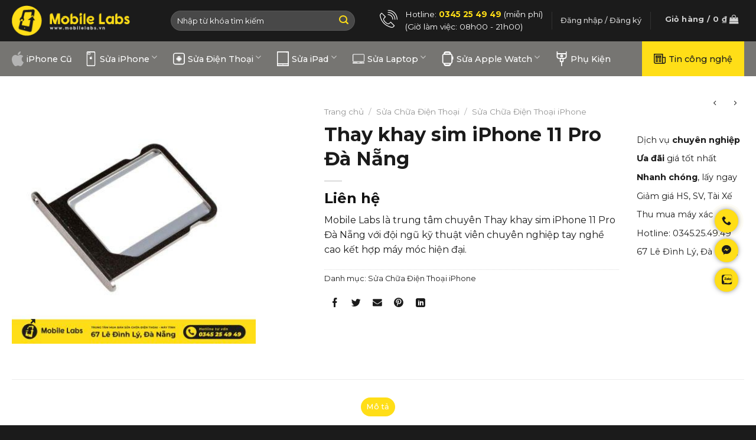

--- FILE ---
content_type: text/html; charset=UTF-8
request_url: https://mobilelabs.vn/thay-khay-sim-iphone-11-pro-da-nang/
body_size: 27679
content:
<!DOCTYPE html>
<!--[if IE 9 ]> <html lang="vi" prefix="og: https://ogp.me/ns#" class="ie9 loading-site no-js"> <![endif]-->
<!--[if IE 8 ]> <html lang="vi" prefix="og: https://ogp.me/ns#" class="ie8 loading-site no-js"> <![endif]-->
<!--[if (gte IE 9)|!(IE)]><!--><html lang="vi" prefix="og: https://ogp.me/ns#" class="loading-site no-js"> <!--<![endif]-->
<head>
<meta charset="UTF-8"/>
<link rel="profile" href="http://gmpg.org/xfn/11"/>
<link rel="pingback" href="https://mobilelabs.vn/xmlrpc.php"/>
<meta name="google-site-verification" content="N2AhlV23GiNOYS6Sm8jNGcZKoDl228j5PRifGwCwCc0"/>
<meta name="viewport" content="width=device-width, initial-scale=1"/>
<title>Thay khay sim iPhone 11 Pro Đà Nẵng</title>
<meta name="description" content="Mobile Labs là trung tâm chuyên Thay khay sim iPhone 11 Pro Đà Nẵng với đội ngũ kỹ thuật viên chuyên nghiệp tay nghề cao kết hợp máy móc hiện đại."/>
<meta name="robots" content="follow, index, max-snippet:-1, max-video-preview:-1, max-image-preview:large"/>
<link rel="canonical" href="https://mobilelabs.vn/thay-khay-sim-iphone-11-pro-da-nang/"/>
<meta property="og:locale" content="vi_VN"/>
<meta property="og:type" content="product"/>
<meta property="og:title" content="Thay khay sim iPhone 11 Pro Đà Nẵng"/>
<meta property="og:description" content="Mobile Labs là trung tâm chuyên Thay khay sim iPhone 11 Pro Đà Nẵng với đội ngũ kỹ thuật viên chuyên nghiệp tay nghề cao kết hợp máy móc hiện đại."/>
<meta property="og:url" content="https://mobilelabs.vn/thay-khay-sim-iphone-11-pro-da-nang/"/>
<meta property="og:site_name" content="MobileLabs.Vn - Trung Tâm iPhone Tại Đà Nẵng Uy Tín"/>
<meta property="og:updated_time" content="2025-04-08T12:42:13+00:00"/>
<meta property="og:image" content="https://mobilelabs.vn/wp-content/uploads/2023/02/sim_card_holder_tray_for_apple_iphone_11_white_maxbhicom-1.jpg"/>
<meta property="og:image:secure_url" content="https://mobilelabs.vn/wp-content/uploads/2023/02/sim_card_holder_tray_for_apple_iphone_11_white_maxbhicom-1.jpg"/>
<meta property="og:image:width" content="400"/>
<meta property="og:image:height" content="400"/>
<meta property="og:image:alt" content="thay khay sim iphone 11"/>
<meta property="og:image:type" content="image/jpeg"/>
<meta property="product:price:currency" content="VND"/>
<meta property="product:availability" content="instock"/>
<meta name="twitter:card" content="summary_large_image"/>
<meta name="twitter:title" content="Thay khay sim iPhone 11 Pro Đà Nẵng"/>
<meta name="twitter:description" content="Mobile Labs là trung tâm chuyên Thay khay sim iPhone 11 Pro Đà Nẵng với đội ngũ kỹ thuật viên chuyên nghiệp tay nghề cao kết hợp máy móc hiện đại."/>
<meta name="twitter:site" content="@mobilelabsdn"/>
<meta name="twitter:creator" content="@mobilelabsdn"/>
<meta name="twitter:image" content="https://mobilelabs.vn/wp-content/uploads/2023/02/sim_card_holder_tray_for_apple_iphone_11_white_maxbhicom-1.jpg"/>
<meta name="twitter:label1" content="Price"/>
<meta name="twitter:data1" content="0&nbsp;&#8363;"/>
<meta name="twitter:label2" content="Availability"/>
<meta name="twitter:data2" content="In stock"/>
<link rel='dns-prefetch' href='//fonts.googleapis.com'/>
<link rel="alternate" type="application/rss+xml" title="Dòng thông tin Trung Tâm Di Động Đà Nẵng - Mobile Labs &raquo;" href="https://mobilelabs.vn/feed/"/>
<link rel="alternate" type="application/rss+xml" title="Dòng phản hồi Trung Tâm Di Động Đà Nẵng - Mobile Labs &raquo;" href="https://mobilelabs.vn/comments/feed/"/>
<link rel="stylesheet" type="text/css" href="//mobilelabs.vn/wp-content/cache/wpfc-minified/q8hjhyau/5prtw.css" media="all"/>
<style id='woocommerce-inline-inline-css'>.woocommerce form .form-row .required{visibility:visible;}</style>
<link rel="stylesheet" type="text/css" href="//mobilelabs.vn/wp-content/cache/wpfc-minified/m7q1i3hk/4pnql.css" media="all"/>
<style id='xooweb-main-inline-css'>@font-face{font-family:"xoo-icons";font-display:block;src:url(https://mobilelabs.vn/wp-content/themes/xooweb/assets/css/icons/xoo-icons.eot?v=3.14.3);src:url(https://mobilelabs.vn/wp-content/themes/xooweb/assets/css/icons/xoo-icons.eot#iefix?v=3.14.3) format("embedded-opentype"), url(https://mobilelabs.vn/wp-content/themes/xooweb/assets/css/icons/xoo-icons.woff2?v=3.14.3) format("woff2"), url(https://mobilelabs.vn/wp-content/themes/xooweb/assets/css/icons/xoo-icons.ttf?v=3.14.3) format("truetype"), url(https://mobilelabs.vn/wp-content/themes/xooweb/assets/css/icons/xoo-icons.woff?v=3.14.3) format("woff"), url(https://mobilelabs.vn/wp-content/themes/xooweb/assets/css/icons/xoo-icons.svg?v=3.14.3#xoo-icons) format("svg");}</style>
<link rel="stylesheet" type="text/css" href="//mobilelabs.vn/wp-content/cache/wpfc-minified/kyi3ifit/4pnql.css" media="all"/>
<link rel="https://api.w.org/" href="https://mobilelabs.vn/wp-json/"/><link rel="alternate" type="application/json" href="https://mobilelabs.vn/wp-json/wp/v2/product/11082"/><link rel="EditURI" type="application/rsd+xml" title="RSD" href="https://mobilelabs.vn/xmlrpc.php?rsd"/>
<link rel="wlwmanifest" type="application/wlwmanifest+xml" href="https://mobilelabs.vn/wp-includes/wlwmanifest.xml"/>
<meta name="generator" content="WordPress 6.2.2"/>
<link rel='shortlink' href='https://mobilelabs.vn/?p=11082'/>
<link rel="alternate" type="application/json+oembed" href="https://mobilelabs.vn/wp-json/oembed/1.0/embed?url=https%3A%2F%2Fmobilelabs.vn%2Fthay-khay-sim-iphone-11-pro-da-nang%2F"/>
<link rel="alternate" type="text/xml+oembed" href="https://mobilelabs.vn/wp-json/oembed/1.0/embed?url=https%3A%2F%2Fmobilelabs.vn%2Fthay-khay-sim-iphone-11-pro-da-nang%2F&#038;format=xml"/>
<style>.bg{opacity:0;transition:opacity 1s;-webkit-transition:opacity 1s;}
.bg-loaded{opacity:1;}</style>
<!--[if IE]><link rel="stylesheet" type="text/css" href="https://mobilelabs.vn/wp-content/themes/xooweb/assets/css/ie-fallback.css"><![endif]-->
<meta name="facebook-domain-verification" content="3nbqpn8hrmtg8dmwkpm97gcbalqmdn"/>
<script>(function(w,d,s,l,i){w[l]=w[l]||[];w[l].push({'gtm.start':
new Date().getTime(),event:'gtm.js'});var f=d.getElementsByTagName(s)[0],
j=d.createElement(s),dl=l!='dataLayer'?'&l='+l:'';j.async=true;j.src=
'https://www.googletagmanager.com/gtm.js?id='+i+dl;f.parentNode.insertBefore(j,f);
})(window,document,'script','dataLayer','GTM-P868MR8');</script>
<noscript><img height="1" width="1" style="display:none" src="https://www.facebook.com/tr?id=1461746225207487&ev=PageView&noscript=1"/></noscript>
<noscript><style>.woocommerce-product-gallery{opacity:1 !important;}</style></noscript>
<link rel="icon" href="https://mobilelabs.vn/wp-content/uploads/2022/11/cropped-favicon-01-32x32.png" sizes="32x32"/>
<link rel="icon" href="https://mobilelabs.vn/wp-content/uploads/2022/11/cropped-favicon-01-192x192.png" sizes="192x192"/>
<link rel="apple-touch-icon" href="https://mobilelabs.vn/wp-content/uploads/2022/11/cropped-favicon-01-180x180.png"/>
<meta name="msapplication-TileImage" content="https://mobilelabs.vn/wp-content/uploads/2022/11/cropped-favicon-01-270x270.png"/>
<style id="custom-css">:root{--primary-color:#ffde17;}
.full-width .ubermenu-nav, .container, .row{max-width:1270px}
.row.row-collapse{max-width:1240px}
.row.row-small{max-width:1262.5px}
.row.row-large{max-width:1300px}
.header-main{height:70px}
#logo img{max-height:70px}
#logo{width:200px;}
.header-bottom{min-height:50px}
.header-top{min-height:30px}
.transparent .header-main{height:90px}
.transparent #logo img{max-height:90px}
.has-transparent + .page-title:first-of-type,.has-transparent + #main > .page-title,.has-transparent + #main > div > .page-title,.has-transparent + #main .page-header-wrapper:first-of-type .page-title{padding-top:140px;}
.header.show-on-scroll,.stuck .header-main{height:70px!important}
.stuck #logo img{max-height:70px!important}
.search-form{width:80%;}
.header-bg-color, .header-wrapper{background-color:#1b1b1b}
.header-bottom{background-color:#767572}
.header-main .nav > li > a{line-height:16px}
.header-bottom-nav > li > a{line-height:16px}
@media (max-width: 549px) {.header-main{height:70px}
#logo img{max-height: 70px}}.main-menu-overlay{background-color:#1b1b1b}
.accordion-title.active, .has-icon-bg .icon .icon-inner,.logo a, .primary.is-underline, .primary.is-link, .badge-outline .badge-inner, .nav-outline > li.active> a,.nav-outline >li.active > a, .cart-icon strong,[data-color='primary'], .is-outline.primary{color:#ffde17;}
[data-text-color="primary"]{color:#ffde17!important;}
[data-text-bg="primary"]{background-color:#ffde17;}
.scroll-to-bullets a,.featured-title, .label-new.menu-item > a:after, .nav-pagination > li > .current,.nav-pagination > li > span:hover,.nav-pagination > li > a:hover,.has-hover:hover .badge-outline .badge-inner,button[type="submit"], .button.wc-forward:not(.checkout):not(.checkout-button), .button.submit-button, .button.primary:not(.is-outline),.featured-table .title,.is-outline:hover, .has-icon:hover .icon-label,.nav-dropdown-bold .nav-column li > a:hover, .nav-dropdown.nav-dropdown-bold > li > a:hover, .nav-dropdown-bold.dark .nav-column li > a:hover, .nav-dropdown.nav-dropdown-bold.dark > li > a:hover, .is-outline:hover, .tagcloud a:hover,.grid-tools a, input[type='submit']:not(.is-form), .box-badge:hover .box-text, input.button.alt,.nav-box > li > a:hover,.nav-box > li.active > a,.nav-pills > li.active > a ,.current-dropdown .cart-icon strong, .cart-icon:hover strong, .nav-line-bottom > li > a:before, .nav-line-grow > li > a:before, .nav-line > li > a:before,.banner, .header-top, .slider-nav-circle .flickity-prev-next-button:hover svg, .slider-nav-circle .flickity-prev-next-button:hover .arrow, .primary.is-outline:hover, .button.primary:not(.is-outline), input[type='submit'].primary, input[type='submit'].primary, input[type='reset'].button, input[type='button'].primary, .badge-inner{background-color:#ffde17;}
.nav-vertical.nav-tabs > li.active > a,.scroll-to-bullets a.active,.nav-pagination > li > .current,.nav-pagination > li > span:hover,.nav-pagination > li > a:hover,.has-hover:hover .badge-outline .badge-inner,.accordion-title.active,.featured-table,.is-outline:hover, .tagcloud a:hover,blockquote, .has-border, .cart-icon strong:after,.cart-icon strong,.blockUI:before, .processing:before,.loading-spin, .slider-nav-circle .flickity-prev-next-button:hover svg, .slider-nav-circle .flickity-prev-next-button:hover .arrow, .primary.is-outline:hover{border-color:#ffde17}
.nav-tabs > li.active > a{border-top-color:#ffde17}
.widget_shopping_cart_content .blockUI.blockOverlay:before{border-left-color:#ffde17}
.woocommerce-checkout-review-order .blockUI.blockOverlay:before{border-left-color:#ffde17}
.slider .flickity-prev-next-button:hover svg,.slider .flickity-prev-next-button:hover .arrow{fill:#ffde17;}
[data-icon-label]:after, .secondary.is-underline:hover,.secondary.is-outline:hover,.icon-label,.button.secondary:not(.is-outline),.button.alt:not(.is-outline), .badge-inner.on-sale, .button.checkout, .single_add_to_cart_button, .current .breadcrumb-step{background-color:#1b1b1b;}
[data-text-bg="secondary"]{background-color:#1b1b1b;}
.secondary.is-underline,.secondary.is-link, .secondary.is-outline,.stars a.active, .star-rating:before, .woocommerce-page .star-rating:before,.star-rating span:before, .color-secondary{color:#1b1b1b}
[data-text-color="secondary"]{color:#1b1b1b!important;}
.secondary.is-outline:hover{border-color:#1b1b1b}
body{font-size:100%;}
@media screen and (max-width: 549px){body{font-size: 100%;}}body{font-family:"Montserrat", sans-serif}
body{font-weight:0}
body{color:#1b1b1b}
.nav > li > a{font-family:"Montserrat", sans-serif;}
.mobile-sidebar-levels-2 .nav > li > ul > li > a{font-family:"Montserrat", sans-serif;}
.nav > li > a{font-weight:500;}
.mobile-sidebar-levels-2 .nav > li > ul > li > a{font-weight:500;}
h1,h2,h3,h4,h5,h6,.heading-font, .off-canvas-center .nav-sidebar.nav-vertical > li > a{font-family:"Montserrat", sans-serif;}
h1,h2,h3,h4,h5,h6,.heading-font,.banner h1,.banner h2{font-weight:700;}
h1,h2,h3,h4,h5,h6,.heading-font{color:#1b1b1b;}
.breadcrumbs{text-transform:none;}
button,.button{text-transform:none;}
.nav > li > a, .links > li > a{text-transform:none;}
.section-title span{text-transform:none;}
h3.widget-title,span.widget-title{text-transform:none;}
.alt-font{font-family:"Montserrat", sans-serif;}
.alt-font{font-weight:0!important;}
.header:not(.transparent) .header-bottom-nav.nav > li > a{color:#ffffff;}
.header:not(.transparent) .header-bottom-nav.nav > li > a:hover,.header:not(.transparent) .header-bottom-nav.nav > li.active > a,.header:not(.transparent) .header-bottom-nav.nav > li.current > a,.header:not(.transparent) .header-bottom-nav.nav > li > a.active,.header:not(.transparent) .header-bottom-nav.nav > li > a.current{color:#ffde17;}
.header-bottom-nav.nav-line-bottom > li > a:before,.header-bottom-nav.nav-line-grow > li > a:before,.header-bottom-nav.nav-line > li > a:before,.header-bottom-nav.nav-box > li > a:hover,.header-bottom-nav.nav-box > li.active > a,.header-bottom-nav.nav-pills > li > a:hover,.header-bottom-nav.nav-pills > li.active > a{color:#FFF!important;background-color: #ffde17;}
a{color:#1b1b1b;}
a:hover{color:#ffde17;}
.tagcloud a:hover{border-color:#ffde17;background-color:#ffde17;}
.price del, .product_list_widget del, del .woocommerce-Price-amount{color:#666666;}
ins .woocommerce-Price-amount{color:#bd2323;}
.shop-page-title.featured-title .title-bg{background-image:url(https://mobilelabs.vn/wp-content/uploads/2023/02/sim_card_holder_tray_for_apple_iphone_11_white_maxbhicom-1.jpg)!important;}
@media screen and (min-width: 550px){.products .box-vertical .box-image{min-width: 300px!important;width: 300px!important;}}.label-new.menu-item > a:after{content:"New";}
.label-hot.menu-item > a:after{content:"Hot";}
.label-sale.menu-item > a:after{content:"Sale";}
.label-popular.menu-item > a:after{content:"Popular";}</style>
<script data-wpfc-render="false">var Wpfcll={s:[],i:function(){Wpfcll.ss();window.addEventListener('load',function(){Wpfcll.ls(true);});window.addEventListener('scroll',function(){Wpfcll.ls(false);});window.addEventListener('resize',function(){Wpfcll.ls(false);});window.addEventListener('click',function(){Wpfcll.ls(false);});},c:function(e,pageload){var w=document.documentElement.clientHeight || body.clientHeight;var n=pageload ? 0:800;var er=e.getBoundingClientRect();var t=0;var p=e.parentNode;var pr=p.getBoundingClientRect();if(er.x==0 && er.y==0){for(var i=0;i < 10;i++){if(p){if(pr.x==0 && pr.y==0){p=p.parentNode;pr=p.getBoundingClientRect();}else{t=pr.top;break;}}};}else{t=er.top;}if(w - t+n > 0){return true;}return false;},r:function(e,pageload){var s=this;var oc,ot;try{if(s.c(e,pageload)){oc=e.getAttribute("data-wpfc-original-src");ot=e.getAttribute("data-wpfc-original-srcset");if(oc || ot){if(oc){e.setAttribute('src',oc);}if(ot){e.setAttribute('srcset',ot);}e.removeAttribute("data-wpfc-original-src");e.removeAttribute("onload");if(e.tagName=="IFRAME"){e.onload=function(){var s=e.getAttribute("src").match(/templates\/youtube\.html\#(.+)/);var y="https://www.youtube.com/embed/";if(s){try{var i=e.contentDocument || e.contentWindow;if(i.location.href=="about:blank"){e.setAttribute('src',y+s[1]);}}catch(err){e.setAttribute('src',y+s[1]);}}}}}}}catch(error){console.log(error);console.log("==>",e);}},ss:function(){var i=Array.prototype.slice.call(document.getElementsByTagName("img"));var f=Array.prototype.slice.call(document.getElementsByTagName("iframe"));this.s=i.concat(f);},ls:function(pageload){var s=this;[].forEach.call(s.s,function(e,index){s.r(e,pageload);});}};document.addEventListener('DOMContentLoaded',function(){wpfci();});function wpfci(){Wpfcll.i();}</script>
</head>
<body class="product-template-default single single-product postid-11082 theme-xooweb woocommerce woocommerce-page woocommerce-no-js lightbox nav-dropdown-has-arrow nav-dropdown-has-shadow nav-dropdown-has-border">
<svg xmlns="http://www.w3.org/2000/svg" viewBox="0 0 0 0" width="0" height="0" focusable="false" role="none" style="visibility: hidden; position: absolute; left: -9999px; overflow: hidden;" ><defs><filter id="wp-duotone-dark-grayscale"><feColorMatrix color-interpolation-filters="sRGB" type="matrix" values=" .299 .587 .114 0 0 .299 .587 .114 0 0 .299 .587 .114 0 0 .299 .587 .114 0 0 " /><feComponentTransfer color-interpolation-filters="sRGB" ><feFuncR type="table" tableValues="0 0.49803921568627" /><feFuncG type="table" tableValues="0 0.49803921568627" /><feFuncB type="table" tableValues="0 0.49803921568627" /><feFuncA type="table" tableValues="1 1" /></feComponentTransfer><feComposite in2="SourceGraphic" operator="in" /></filter></defs></svg><svg xmlns="http://www.w3.org/2000/svg" viewBox="0 0 0 0" width="0" height="0" focusable="false" role="none" style="visibility: hidden; position: absolute; left: -9999px; overflow: hidden;" ><defs><filter id="wp-duotone-grayscale"><feColorMatrix color-interpolation-filters="sRGB" type="matrix" values=" .299 .587 .114 0 0 .299 .587 .114 0 0 .299 .587 .114 0 0 .299 .587 .114 0 0 " /><feComponentTransfer color-interpolation-filters="sRGB" ><feFuncR type="table" tableValues="0 1" /><feFuncG type="table" tableValues="0 1" /><feFuncB type="table" tableValues="0 1" /><feFuncA type="table" tableValues="1 1" /></feComponentTransfer><feComposite in2="SourceGraphic" operator="in" /></filter></defs></svg><svg xmlns="http://www.w3.org/2000/svg" viewBox="0 0 0 0" width="0" height="0" focusable="false" role="none" style="visibility: hidden; position: absolute; left: -9999px; overflow: hidden;" ><defs><filter id="wp-duotone-purple-yellow"><feColorMatrix color-interpolation-filters="sRGB" type="matrix" values=" .299 .587 .114 0 0 .299 .587 .114 0 0 .299 .587 .114 0 0 .299 .587 .114 0 0 " /><feComponentTransfer color-interpolation-filters="sRGB" ><feFuncR type="table" tableValues="0.54901960784314 0.98823529411765" /><feFuncG type="table" tableValues="0 1" /><feFuncB type="table" tableValues="0.71764705882353 0.25490196078431" /><feFuncA type="table" tableValues="1 1" /></feComponentTransfer><feComposite in2="SourceGraphic" operator="in" /></filter></defs></svg><svg xmlns="http://www.w3.org/2000/svg" viewBox="0 0 0 0" width="0" height="0" focusable="false" role="none" style="visibility: hidden; position: absolute; left: -9999px; overflow: hidden;" ><defs><filter id="wp-duotone-blue-red"><feColorMatrix color-interpolation-filters="sRGB" type="matrix" values=" .299 .587 .114 0 0 .299 .587 .114 0 0 .299 .587 .114 0 0 .299 .587 .114 0 0 " /><feComponentTransfer color-interpolation-filters="sRGB" ><feFuncR type="table" tableValues="0 1" /><feFuncG type="table" tableValues="0 0.27843137254902" /><feFuncB type="table" tableValues="0.5921568627451 0.27843137254902" /><feFuncA type="table" tableValues="1 1" /></feComponentTransfer><feComposite in2="SourceGraphic" operator="in" /></filter></defs></svg><svg xmlns="http://www.w3.org/2000/svg" viewBox="0 0 0 0" width="0" height="0" focusable="false" role="none" style="visibility: hidden; position: absolute; left: -9999px; overflow: hidden;" ><defs><filter id="wp-duotone-midnight"><feColorMatrix color-interpolation-filters="sRGB" type="matrix" values=" .299 .587 .114 0 0 .299 .587 .114 0 0 .299 .587 .114 0 0 .299 .587 .114 0 0 " /><feComponentTransfer color-interpolation-filters="sRGB" ><feFuncR type="table" tableValues="0 0" /><feFuncG type="table" tableValues="0 0.64705882352941" /><feFuncB type="table" tableValues="0 1" /><feFuncA type="table" tableValues="1 1" /></feComponentTransfer><feComposite in2="SourceGraphic" operator="in" /></filter></defs></svg><svg xmlns="http://www.w3.org/2000/svg" viewBox="0 0 0 0" width="0" height="0" focusable="false" role="none" style="visibility: hidden; position: absolute; left: -9999px; overflow: hidden;" ><defs><filter id="wp-duotone-magenta-yellow"><feColorMatrix color-interpolation-filters="sRGB" type="matrix" values=" .299 .587 .114 0 0 .299 .587 .114 0 0 .299 .587 .114 0 0 .299 .587 .114 0 0 " /><feComponentTransfer color-interpolation-filters="sRGB" ><feFuncR type="table" tableValues="0.78039215686275 1" /><feFuncG type="table" tableValues="0 0.94901960784314" /><feFuncB type="table" tableValues="0.35294117647059 0.47058823529412" /><feFuncA type="table" tableValues="1 1" /></feComponentTransfer><feComposite in2="SourceGraphic" operator="in" /></filter></defs></svg><svg xmlns="http://www.w3.org/2000/svg" viewBox="0 0 0 0" width="0" height="0" focusable="false" role="none" style="visibility: hidden; position: absolute; left: -9999px; overflow: hidden;" ><defs><filter id="wp-duotone-purple-green"><feColorMatrix color-interpolation-filters="sRGB" type="matrix" values=" .299 .587 .114 0 0 .299 .587 .114 0 0 .299 .587 .114 0 0 .299 .587 .114 0 0 " /><feComponentTransfer color-interpolation-filters="sRGB" ><feFuncR type="table" tableValues="0.65098039215686 0.40392156862745" /><feFuncG type="table" tableValues="0 1" /><feFuncB type="table" tableValues="0.44705882352941 0.4" /><feFuncA type="table" tableValues="1 1" /></feComponentTransfer><feComposite in2="SourceGraphic" operator="in" /></filter></defs></svg><svg xmlns="http://www.w3.org/2000/svg" viewBox="0 0 0 0" width="0" height="0" focusable="false" role="none" style="visibility: hidden; position: absolute; left: -9999px; overflow: hidden;" ><defs><filter id="wp-duotone-blue-orange"><feColorMatrix color-interpolation-filters="sRGB" type="matrix" values=" .299 .587 .114 0 0 .299 .587 .114 0 0 .299 .587 .114 0 0 .299 .587 .114 0 0 " /><feComponentTransfer color-interpolation-filters="sRGB" ><feFuncR type="table" tableValues="0.098039215686275 1" /><feFuncG type="table" tableValues="0 0.66274509803922" /><feFuncB type="table" tableValues="0.84705882352941 0.41960784313725" /><feFuncA type="table" tableValues="1 1" /></feComponentTransfer><feComposite in2="SourceGraphic" operator="in" /></filter></defs></svg>
<a class="skip-link screen-reader-text" href="#main">Skip to content</a>
<div id="wrapper"> <header id="header" class="header has-sticky sticky-jump"> <div class="header-wrapper"> <div id="masthead" class="header-main nav-dark"> <div class="header-inner flex-row container logo-left medium-logo-center" role="navigation">  <div id="logo" class="flex-col logo">  <a href="https://mobilelabs.vn/" title="Trung Tâm Di Động Đà Nẵng &#8211; Mobile Labs" rel="home"> <img width="200" height="70" src="https://mobilelabs.vn/wp-content/uploads/2022/11/logo.png" class="header_logo header-logo" alt="Trung Tâm Di Động Đà Nẵng &#8211; Mobile Labs"/><img width="200" height="70" src="https://mobilelabs.vn/wp-content/uploads/2022/11/logo.png" class="header-logo-dark" alt="Trung Tâm Di Động Đà Nẵng &#8211; Mobile Labs"/></a></div><div class="flex-col show-for-medium flex-left"> <ul class="mobile-nav nav nav-left"> <li class="nav-icon has-icon"> <a href="#" data-open="#main-menu" data-pos="left" data-bg="main-menu-overlay" data-color="dark" class="is-small" aria-label="Menu" aria-controls="main-menu" aria-expanded="false"> <i class="icon-menu"></i> </a> </li> </ul></div><div class="flex-col hide-for-medium flex-left flex-grow"> <ul class="header-nav header-nav-main nav nav-left"> <li class="header-search-form search-form html relative has-icon"> <div class="header-search-form-wrapper"> <div class="searchform-wrapper ux-search-box relative form-flat is-normal"><form role="search" method="get" class="searchform" action="https://mobilelabs.vn/"> <div class="flex-row relative"> <div class="flex-col flex-grow"> <label class="screen-reader-text" for="woocommerce-product-search-field-0">Tìm kiếm:</label> <input type="search" id="woocommerce-product-search-field-0" class="search-field mb-0" placeholder="Nhập từ khóa tìm kiếm" value="" name="s" /> <input type="hidden" name="post_type" value="product" /></div><div class="flex-col"> <button type="submit" value="Tìm kiếm" class="ux-search-submit submit-button secondary button icon mb-0" aria-label="Submit"> <i class="icon-search"></i> </button></div></div><div class="live-search-results text-left z-top"></div></form></div></div></li>            </ul></div><div class="flex-col hide-for-medium flex-right"> <ul class="header-nav header-nav-main nav nav-right"> <li class="html custom html_topbar_left"><div class="icon-box featured-box header__hotline icon-box-left text-left"> <div class="icon-box-img" style="width: 30px"> <div class="icon"> <div class="icon-inner" style="color:rgb(255, 255, 255);">   <svg version="1.1" id="Capa_1" xmlns="http://www.w3.org/2000/svg" xmlns:xlink="http://www.w3.org/1999/xlink" x="0px" y="0px" viewBox="0 0 201.629 201.629" style="enable-background:new 0 0 201.629 201.629;" xml:space="preserve"> <path d="M139.321,201.629c-1.457,0-2.925-0.14-4.387-0.426c-0.04-0.006-0.08-0.012-0.12-0.019 c-2.116-0.364-52.265-9.341-89.971-47.047C14.447,123.742,4.194,84.726,1.17,69.123c-0.564-1.856-0.888-3.791-0.962-5.757 c-0.023-0.219-0.029-0.438-0.018-0.656c-0.054-6.129,2.288-11.87,6.615-16.197l12.818-12.818c0.75-0.75,1.768-1.172,2.828-1.172 s2.078,0.422,2.828,1.172l41.479,41.48c1.563,1.562,1.563,4.095,0,5.656L53.942,93.649c-0.327,0.327-0.656,0.637-0.992,0.935 c-5.987,5.316-7.148,14.626-2.694,21.65c4.279,6.747,9.12,12.838,14.387,18.105c6.239,6.238,13.642,11.89,22.001,16.795 c6.837,4.012,15.627,2.726,21.379-3.127l0.139-0.14l12.818-12.817c1.563-1.563,4.094-1.563,5.656,0l41.479,41.479 c1.563,1.562,1.563,4.095,0,5.656l-12.817,12.818C151.006,199.296,145.262,201.629,139.321,201.629z M135.976,193.265 c0.11,0.014,0.22,0.031,0.329,0.054c4.857,1.008,9.843-0.478,13.337-3.971l9.988-9.989l-35.822-35.822l-10.104,10.104 c-8.302,8.448-21.105,10.265-31.108,4.396c-8.946-5.25-16.889-11.319-23.608-18.039c-5.682-5.682-10.893-12.234-15.486-19.478 c-6.531-10.301-4.75-24.024,4.145-31.923c0.226-0.198,0.438-0.4,0.646-0.608l9.984-9.984L22.452,42.18l-9.99,9.989 c-2.832,2.833-4.348,6.609-4.27,10.637c0.003,0.044,0.005,0.087,0.006,0.131c0.04,1.376,0.266,2.725,0.672,4.008 c0.046,0.147,0.084,0.298,0.113,0.45c2.831,14.729,12.544,52.113,41.517,81.087C85.282,183.264,132.552,192.626,135.976,193.265z M197.444,110.944c-2.209,0-4-1.791-4-4C193.444,52.387,149.058,8,94.5,8c-2.209,0-4-1.791-4-4s1.791-4,4-4 c58.97,0,106.944,47.975,106.944,106.944C201.444,109.153,199.653,110.944,197.444,110.944z M172.624,110.944c-2.209,0-4-1.791-4-4 c0-41.226-33.539-74.765-74.764-74.765c-2.209,0-4-1.791-4-4s1.791-4,4-4c45.636,0,82.764,37.128,82.764,82.765 C176.624,109.153,174.833,110.944,172.624,110.944z M147.866,110.944c-2.209,0-4-1.791-4-4c0-27.573-22.433-50.006-50.006-50.006 c-2.209,0-4-1.791-4-4s1.791-4,4-4c31.984,0,58.006,26.021,58.006,58.006C151.866,109.153,150.075,110.944,147.866,110.944z"></path> <g> </g> <g> </g> <g> </g> <g> </g> <g> </g> <g> </g> <g> </g> <g> </g> <g> </g> <g> </g> <g> </g> <g> </g> <g> </g> <g> </g> <g> </g> </svg></div></div></div><div class="icon-box-text last-reset">
<div id="text-3431156502" class="text">
<p>Hotline: <span data-text-color="primary"><strong>0345 25 49 49</strong></span> (miễn phí)<br>(Giờ làm việc: 08h00 - 21h00)</p>
<style>#text-3431156502{color:rgb(255, 255, 255);}
#text-3431156502 > *{color:rgb(255, 255, 255);}</style></div></div></div></li><li class="header-divider"></li><li class="account-item has-icon"> <a href="https://mobilelabs.vn/tai-khoan/" class="nav-top-link nav-top-not-logged-in" data-open="#login-form-popup"> <span> Đăng nhập / Đăng ký </span> </a> </li>
<li class="header-divider"></li><li class="cart-item has-icon has-dropdown"> <div class="header-button"> <a href="https://mobilelabs.vn/gio-hang/" title="Giỏ hàng" class="header-cart-link icon button round is-outline is-small"> <span class="header-cart-title"> Giỏ hàng / <span class="cart-price"><span class="woocommerce-Price-amount amount"><bdi>0&nbsp;<span class="woocommerce-Price-currencySymbol">&#8363;</span></bdi></span></span> </span> <i class="icon-shopping-bag" data-icon-label="0"> </i> </a></div><ul class="nav-dropdown nav-dropdown-default"> <li class="html widget_shopping_cart"> <div class="widget_shopping_cart_content"> <p class="woocommerce-mini-cart__empty-message">Chưa có sản phẩm trong giỏ hàng.</p></div></li>
</ul>
</li>
</ul></div><div class="flex-col show-for-medium flex-right"> <ul class="mobile-nav nav nav-right"> <li class="cart-item has-icon"> <div class="header-button"> <a href="https://mobilelabs.vn/gio-hang/" class="header-cart-link off-canvas-toggle nav-top-link icon button round is-outline is-small" data-open="#cart-popup" data-class="off-canvas-cart" title="Giỏ hàng" data-pos="right"> <i class="icon-shopping-bag" data-icon-label="0"> </i> </a></div><div id="cart-popup" class="mfp-hide widget_shopping_cart"> <div class="cart-popup-inner inner-padding"> <div class="cart-popup-title text-center"> <h4 class="uppercase">Giỏ hàng</h4> <div class="is-divider"></div></div><div class="widget_shopping_cart_content"> <p class="woocommerce-mini-cart__empty-message">Chưa có sản phẩm trong giỏ hàng.</p></div><div class="cart-sidebar-content relative"></div></div></div></li>
</ul></div></div></div><div id="wide-nav" class="header-bottom wide-nav nav-dark hide-for-medium"> <div class="flex-row container"> <div class="flex-col hide-for-medium flex-left"> <ul class="nav header-nav header-bottom-nav nav-left nav-size-medium nav-spacing-large"> <li id="menu-item-14755" class="menu-item menu-item-type-taxonomy menu-item-object-product_cat menu-item-14755 menu-item-design-default has-icon-left"><a href="https://mobilelabs.vn/iphone-cu-da-nang/" class="nav-top-link"><img onload="Wpfcll.r(this,true);" src="https://mobilelabs.vn/wp-content/plugins/wp-fastest-cache-premium/pro/images/blank.gif" class="ux-menu-icon" width="20" height="20" data-wpfc-original-src="https://mobilelabs.vn/wp-content/uploads/2024/03/Apple_logo_grey.svg" alt=""/>iPhone Cũ</a></li> <li id="menu-item-47" class="menu-item menu-item-type-taxonomy menu-item-object-product_cat current-product-ancestor current-menu-parent current-product-parent menu-item-has-children menu-item-47 active menu-item-design-default has-dropdown has-icon-left"><a href="https://mobilelabs.vn/sua-chua-dien-thoai-iphone/" class="nav-top-link"><img onload="Wpfcll.r(this,true);" src="https://mobilelabs.vn/wp-content/plugins/wp-fastest-cache-premium/pro/images/blank.gif" class="ux-menu-icon" width="20" height="20" data-wpfc-original-src="https://mobilelabs.vn/wp-content/uploads/2022/11/Asset-5.svg" alt=""/>Sửa iPhone<i class="icon-angle-down"></i></a> <ul class="sub-menu nav-dropdown nav-dropdown-default"> <li id="menu-item-159" class="menu-item menu-item-type-taxonomy menu-item-object-product_cat menu-item-159"><a href="https://mobilelabs.vn/thay-pin-iphone/">Thay Pin iPhone</a></li> <li id="menu-item-158" class="menu-item menu-item-type-taxonomy menu-item-object-product_cat menu-item-158"><a href="https://mobilelabs.vn/thay-man-hinh-iphone/">Thay Màn Hình iPhone</a></li> <li id="menu-item-444" class="menu-item menu-item-type-taxonomy menu-item-object-product_cat menu-item-444"><a href="https://mobilelabs.vn/thay-ep-mat-kinh-iphone/">Ép Kính iPhone</a></li> <li id="menu-item-448" class="menu-item menu-item-type-taxonomy menu-item-object-product_cat menu-item-448"><a href="https://mobilelabs.vn/thay-vo-iphone/">Thay Vỏ iPhone</a></li> </ul> </li> <li id="menu-item-44" class="menu-item menu-item-type-taxonomy menu-item-object-product_cat current-product-ancestor menu-item-has-children menu-item-44 menu-item-design-default has-dropdown has-icon-left"><a href="https://mobilelabs.vn/sua-chua-dien-thoai/" class="nav-top-link"><img onload="Wpfcll.r(this,true);" src="https://mobilelabs.vn/wp-content/plugins/wp-fastest-cache-premium/pro/images/blank.gif" class="ux-menu-icon" width="20" height="20" data-wpfc-original-src="https://mobilelabs.vn/wp-content/uploads/2022/11/Asset-6.svg" alt=""/>Sửa Điện Thoại<i class="icon-angle-down"></i></a> <ul class="sub-menu nav-dropdown nav-dropdown-default"> <li id="menu-item-391" class="menu-item menu-item-type-taxonomy menu-item-object-product_cat menu-item-has-children menu-item-391 nav-dropdown-col"><a href="https://mobilelabs.vn/sua-chua-dien-thoai-samsung/">Sửa Điện Thoại Samsung</a> <ul class="sub-menu nav-column nav-dropdown-default"> <li id="menu-item-445" class="menu-item menu-item-type-taxonomy menu-item-object-product_cat menu-item-445"><a href="https://mobilelabs.vn/thay-man-hinh-samsung/">Thay Màn Hình Samsung</a></li> <li id="menu-item-447" class="menu-item menu-item-type-taxonomy menu-item-object-product_cat menu-item-447"><a href="https://mobilelabs.vn/thay-ep-mat-kinh-samsung/">Thay Ép Mặt Kính Samsung</a></li> <li id="menu-item-476" class="menu-item menu-item-type-taxonomy menu-item-object-product_cat menu-item-476"><a href="https://mobilelabs.vn/thay-pin-samsung/">Thay Pin Samsung</a></li> </ul> </li> <li id="menu-item-392" class="menu-item menu-item-type-taxonomy menu-item-object-product_cat menu-item-has-children menu-item-392 nav-dropdown-col"><a href="https://mobilelabs.vn/sua-chua-dien-thoai-oppo/">Sửa Điện Thoại Oppo</a> <ul class="sub-menu nav-column nav-dropdown-default"> <li id="menu-item-446" class="menu-item menu-item-type-taxonomy menu-item-object-product_cat menu-item-446"><a href="https://mobilelabs.vn/thay-pin-oppo/">Thay Pin Oppo</a></li> <li id="menu-item-450" class="menu-item menu-item-type-taxonomy menu-item-object-product_cat menu-item-450"><a href="https://mobilelabs.vn/thay-man-hinh-oppo/">Thay Màn Hình Oppo</a></li> <li id="menu-item-475" class="menu-item menu-item-type-taxonomy menu-item-object-product_cat menu-item-475"><a href="https://mobilelabs.vn/thay-ep-mat-kinh-oppo/">Thay Ép Mặt Kính Oppo</a></li> </ul> </li> <li id="menu-item-384" class="menu-item menu-item-type-taxonomy menu-item-object-product_cat menu-item-has-children menu-item-384 nav-dropdown-col"><a href="https://mobilelabs.vn/sua-chua-dien-thoai-huawei/">Sửa Điện Thoại Huawei</a> <ul class="sub-menu nav-column nav-dropdown-default"> <li id="menu-item-480" class="menu-item menu-item-type-taxonomy menu-item-object-product_cat menu-item-480"><a href="https://mobilelabs.vn/thay-man-hinh-huawei/">Thay Màn Hình Huawei</a></li> <li id="menu-item-479" class="menu-item menu-item-type-taxonomy menu-item-object-product_cat menu-item-479"><a href="https://mobilelabs.vn/thay-pin-huawei/">Thay Pin Huawei</a></li> <li id="menu-item-481" class="menu-item menu-item-type-taxonomy menu-item-object-product_cat menu-item-481"><a href="https://mobilelabs.vn/thay-ep-mat-kinh-huawei/">Thay Ép Mặt Kính Huawei</a></li> </ul> </li> <li id="menu-item-393" class="menu-item menu-item-type-taxonomy menu-item-object-product_cat menu-item-has-children menu-item-393 nav-dropdown-col"><a href="https://mobilelabs.vn/sua-chua-dien-thoai-xiaomi/">Sửa Điện Thoại Xiaomi</a> <ul class="sub-menu nav-column nav-dropdown-default"> <li id="menu-item-482" class="menu-item menu-item-type-taxonomy menu-item-object-product_cat menu-item-482"><a href="https://mobilelabs.vn/thay-pin-xiaomi/">Thay Pin Xiaomi</a></li> <li id="menu-item-484" class="menu-item menu-item-type-taxonomy menu-item-object-product_cat menu-item-484"><a href="https://mobilelabs.vn/thay-ep-mat-kinh-xiaomi/">Thay Ép Mặt Kính Xiaomi</a></li> <li id="menu-item-483" class="menu-item menu-item-type-taxonomy menu-item-object-product_cat menu-item-483"><a href="https://mobilelabs.vn/thay-man-hinh-xiaomi/">Thay Màn Hình Xiaomi</a></li> </ul> </li> <li id="menu-item-383" class="menu-item menu-item-type-taxonomy menu-item-object-product_cat menu-item-has-children menu-item-383 nav-dropdown-col"><a href="https://mobilelabs.vn/sua-chua-dien-thoai-vivo/">Sửa Điện Thoại Vivo</a> <ul class="sub-menu nav-column nav-dropdown-default"> <li id="menu-item-467" class="menu-item menu-item-type-taxonomy menu-item-object-product_cat menu-item-467"><a href="https://mobilelabs.vn/thay-ep-mat-kinh-vivo/">Thay Ép Mặt Kính Vivo</a></li> <li id="menu-item-466" class="menu-item menu-item-type-taxonomy menu-item-object-product_cat menu-item-466"><a href="https://mobilelabs.vn/thay-pin-vivo/">Thay Pin Vivo</a></li> <li id="menu-item-468" class="menu-item menu-item-type-taxonomy menu-item-object-product_cat menu-item-468"><a href="https://mobilelabs.vn/thay-man-hinh-vivo/">Thay Màn Hình Vivo</a></li> </ul> </li> <li id="menu-item-386" class="menu-item menu-item-type-taxonomy menu-item-object-product_cat menu-item-has-children menu-item-386 nav-dropdown-col"><a href="https://mobilelabs.vn/sua-chua-dien-thoai-nokia/">Sửa Điện Thoại Nokia</a> <ul class="sub-menu nav-column nav-dropdown-default"> <li id="menu-item-451" class="menu-item menu-item-type-taxonomy menu-item-object-product_cat menu-item-451"><a href="https://mobilelabs.vn/thay-man-hinh-nokia/">Thay Màn Hình Nokia</a></li> <li id="menu-item-461" class="menu-item menu-item-type-taxonomy menu-item-object-product_cat menu-item-461"><a href="https://mobilelabs.vn/thay-pin-nokia/">Thay Pin Nokia</a></li> <li id="menu-item-462" class="menu-item menu-item-type-taxonomy menu-item-object-product_cat menu-item-462"><a href="https://mobilelabs.vn/thay-ep-mat-kinh-nokia/">Thay Ép Mặt Kính Nokia</a></li> </ul> </li> <li id="menu-item-385" class="menu-item menu-item-type-taxonomy menu-item-object-product_cat menu-item-has-children menu-item-385 nav-dropdown-col"><a href="https://mobilelabs.vn/sua-chua-dien-thoai-sony/">Sửa Điện Thoại Sony</a> <ul class="sub-menu nav-column nav-dropdown-default"> <li id="menu-item-469" class="menu-item menu-item-type-taxonomy menu-item-object-product_cat menu-item-469"><a href="https://mobilelabs.vn/thay-pin-sony/">Thay Pin Sony</a></li> <li id="menu-item-470" class="menu-item menu-item-type-taxonomy menu-item-object-product_cat menu-item-470"><a href="https://mobilelabs.vn/thay-ep-mat-kinh-sony/">Thay Ép Mặt Kính Sony</a></li> <li id="menu-item-471" class="menu-item menu-item-type-taxonomy menu-item-object-product_cat menu-item-471"><a href="https://mobilelabs.vn/thay-man-hinh-sony/">Thay Màn Hình Sony</a></li> </ul> </li> <li id="menu-item-387" class="menu-item menu-item-type-taxonomy menu-item-object-product_cat menu-item-has-children menu-item-387 nav-dropdown-col"><a href="https://mobilelabs.vn/sua-chua-dien-thoai-realme/">Sửa Điện Thoại Realme</a> <ul class="sub-menu nav-column nav-dropdown-default"> <li id="menu-item-463" class="menu-item menu-item-type-taxonomy menu-item-object-product_cat menu-item-463"><a href="https://mobilelabs.vn/thay-man-hinh-realme/">Thay Màn Hình Realme</a></li> <li id="menu-item-472" class="menu-item menu-item-type-taxonomy menu-item-object-product_cat menu-item-472"><a href="https://mobilelabs.vn/thay-ep-mat-kinh-realme/">Thay Ép Mặt Kính Realme</a></li> <li id="menu-item-473" class="menu-item menu-item-type-taxonomy menu-item-object-product_cat menu-item-473"><a href="https://mobilelabs.vn/thay-pin-realme/">Thay Pin Realme</a></li> </ul> </li> <li id="menu-item-382" class="menu-item menu-item-type-taxonomy menu-item-object-product_cat menu-item-has-children menu-item-382 nav-dropdown-col"><a href="https://mobilelabs.vn/sua-chua-dien-thoai-honor/">Sửa Điện Thoại Honor</a> <ul class="sub-menu nav-column nav-dropdown-default"> <li id="menu-item-458" class="menu-item menu-item-type-taxonomy menu-item-object-product_cat menu-item-458"><a href="https://mobilelabs.vn/thay-ep-mat-kinh-honor/">Thay Ép Mặt Kính Honor</a></li> <li id="menu-item-459" class="menu-item menu-item-type-taxonomy menu-item-object-product_cat menu-item-459"><a href="https://mobilelabs.vn/thay-man-hinh-honor/">Thay Màn Hình Honor</a></li> <li id="menu-item-460" class="menu-item menu-item-type-taxonomy menu-item-object-product_cat menu-item-460"><a href="https://mobilelabs.vn/thay-pin-honor/">Thay Pin Honor</a></li> </ul> </li> <li id="menu-item-388" class="menu-item menu-item-type-taxonomy menu-item-object-product_cat menu-item-has-children menu-item-388 nav-dropdown-col"><a href="https://mobilelabs.vn/sua-chua-dien-thoai-vsmart/">Sửa Điện Thoại Vsmart</a> <ul class="sub-menu nav-column nav-dropdown-default"> <li id="menu-item-464" class="menu-item menu-item-type-taxonomy menu-item-object-product_cat menu-item-464"><a href="https://mobilelabs.vn/thay-ep-mat-kinh-vsmart/">Thay Ép Mặt Kính Vsmart</a></li> <li id="menu-item-474" class="menu-item menu-item-type-taxonomy menu-item-object-product_cat menu-item-474"><a href="https://mobilelabs.vn/thay-pin-vsmart/">Thay Pin Vsmart</a></li> <li id="menu-item-465" class="menu-item menu-item-type-taxonomy menu-item-object-product_cat menu-item-465"><a href="https://mobilelabs.vn/thay-man-hinh-vsmart/">Thay Màn Hình Vsmart</a></li> </ul> </li> <li id="menu-item-389" class="menu-item menu-item-type-taxonomy menu-item-object-product_cat menu-item-has-children menu-item-389 nav-dropdown-col"><a href="https://mobilelabs.vn/sua-chua-dien-thoai-htc/">Sửa Điện Thoại HTC</a> <ul class="sub-menu nav-column nav-dropdown-default"> <li id="menu-item-455" class="menu-item menu-item-type-taxonomy menu-item-object-product_cat menu-item-455"><a href="https://mobilelabs.vn/thay-ep-mat-kinh-htc/">Thay Ép Mặt Kính HTC</a></li> <li id="menu-item-456" class="menu-item menu-item-type-taxonomy menu-item-object-product_cat menu-item-456"><a href="https://mobilelabs.vn/thay-man-hinh-htc/">Thay Màn Hình HTC</a></li> <li id="menu-item-457" class="menu-item menu-item-type-taxonomy menu-item-object-product_cat menu-item-457"><a href="https://mobilelabs.vn/thay-pin-htc/">Thay Pin HTC</a></li> </ul> </li> <li id="menu-item-390" class="menu-item menu-item-type-taxonomy menu-item-object-product_cat menu-item-has-children menu-item-390 nav-dropdown-col"><a href="https://mobilelabs.vn/sua-chua-dien-thoai-lg/">Sửa Điện Thoại LG</a> <ul class="sub-menu nav-column nav-dropdown-default"> <li id="menu-item-452" class="menu-item menu-item-type-taxonomy menu-item-object-product_cat menu-item-452"><a href="https://mobilelabs.vn/thay-ep-mat-kinh-lg/">Thay Ép Mặt Kính LG</a></li> <li id="menu-item-453" class="menu-item menu-item-type-taxonomy menu-item-object-product_cat menu-item-453"><a href="https://mobilelabs.vn/thay-man-hinh-lg/">Thay Màn Hình LG</a></li> <li id="menu-item-454" class="menu-item menu-item-type-taxonomy menu-item-object-product_cat menu-item-454"><a href="https://mobilelabs.vn/thay-pin-lg/">Thay Pin LG</a></li> </ul> </li> </ul> </li> <li id="menu-item-46" class="menu-item menu-item-type-taxonomy menu-item-object-product_cat menu-item-has-children menu-item-46 menu-item-design-default has-dropdown has-icon-left"><a href="https://mobilelabs.vn/sua-chua-ipad/" class="nav-top-link"><img onload="Wpfcll.r(this,true);" src="https://mobilelabs.vn/wp-content/plugins/wp-fastest-cache-premium/pro/images/blank.gif" class="ux-menu-icon" width="20" height="20" data-wpfc-original-src="https://mobilelabs.vn/wp-content/uploads/2022/11/Asset-7.svg" alt=""/>Sửa iPad<i class="icon-angle-down"></i></a> <ul class="sub-menu nav-dropdown nav-dropdown-default"> <li id="menu-item-449" class="menu-item menu-item-type-taxonomy menu-item-object-product_cat menu-item-449"><a href="https://mobilelabs.vn/thay-pin-ipad/">Thay Pin iPad</a></li> <li id="menu-item-477" class="menu-item menu-item-type-taxonomy menu-item-object-product_cat menu-item-477"><a href="https://mobilelabs.vn/thay-ep-mat-kinh-ipad/">Thay Ép Mặt Kính iPad</a></li> <li id="menu-item-478" class="menu-item menu-item-type-taxonomy menu-item-object-product_cat menu-item-478"><a href="https://mobilelabs.vn/thay-man-hinh-ipad/">Thay Màn Hình iPad</a></li> </ul> </li> <li id="menu-item-48" class="menu-item menu-item-type-taxonomy menu-item-object-product_cat menu-item-has-children menu-item-48 menu-item-design-default has-dropdown has-icon-left"><a href="https://mobilelabs.vn/sua-chua-laptop/" class="nav-top-link"><img onload="Wpfcll.r(this,true);" src="https://mobilelabs.vn/wp-content/plugins/wp-fastest-cache-premium/pro/images/blank.gif" class="ux-menu-icon" width="20" height="20" data-wpfc-original-src="https://mobilelabs.vn/wp-content/uploads/2022/11/Asset-8.svg" alt=""/>Sửa Laptop<i class="icon-angle-down"></i></a> <ul class="sub-menu nav-dropdown nav-dropdown-default"> <li id="menu-item-880" class="menu-item menu-item-type-taxonomy menu-item-object-product_cat menu-item-880"><a href="https://mobilelabs.vn/thay-man-hinh-laptop/">Thay Màn Hình Laptop</a></li> <li id="menu-item-876" class="menu-item menu-item-type-taxonomy menu-item-object-product_cat menu-item-876"><a href="https://mobilelabs.vn/thay-pin-laptop/">Thay Pin Laptop</a></li> <li id="menu-item-875" class="menu-item menu-item-type-taxonomy menu-item-object-product_cat menu-item-875"><a href="https://mobilelabs.vn/thay-ban-phim-laptop/">Thay Bàn Phím Laptop</a></li> </ul> </li> <li id="menu-item-45" class="menu-item menu-item-type-taxonomy menu-item-object-product_cat menu-item-has-children menu-item-45 menu-item-design-default has-dropdown has-icon-left"><a href="https://mobilelabs.vn/sua-chua-apple-watch/" class="nav-top-link"><img onload="Wpfcll.r(this,true);" src="https://mobilelabs.vn/wp-content/plugins/wp-fastest-cache-premium/pro/images/blank.gif" class="ux-menu-icon" width="20" height="20" data-wpfc-original-src="https://mobilelabs.vn/wp-content/uploads/2022/11/Asset-9.svg" alt=""/>Sửa Apple Watch<i class="icon-angle-down"></i></a> <ul class="sub-menu nav-dropdown nav-dropdown-default"> <li id="menu-item-902" class="menu-item menu-item-type-taxonomy menu-item-object-product_cat menu-item-902"><a href="https://mobilelabs.vn/thay-ep-mat-kinh-apple-watch/">Ép Kính Apple Watch</a></li> <li id="menu-item-903" class="menu-item menu-item-type-taxonomy menu-item-object-product_cat menu-item-903"><a href="https://mobilelabs.vn/thay-man-hinh-apple-watch/">Thay Màn Hình Apple Watch</a></li> <li id="menu-item-904" class="menu-item menu-item-type-taxonomy menu-item-object-product_cat menu-item-904"><a href="https://mobilelabs.vn/thay-pin-apple-watch/">Thay Pin Apple Watch</a></li> </ul> </li> <li id="menu-item-43" class="menu-item menu-item-type-taxonomy menu-item-object-product_cat menu-item-43 menu-item-design-default has-icon-left"><a href="https://mobilelabs.vn/phu-kien-dien-thoai/" class="nav-top-link"><img onload="Wpfcll.r(this,true);" src="https://mobilelabs.vn/wp-content/plugins/wp-fastest-cache-premium/pro/images/blank.gif" class="ux-menu-icon" width="20" height="20" data-wpfc-original-src="https://mobilelabs.vn/wp-content/uploads/2022/11/Asset-10.svg" alt=""/>Phụ Kiện</a></li> </ul></div><div class="flex-col hide-for-medium flex-right flex-grow"> <ul class="nav header-nav header-bottom-nav nav-right nav-size-medium nav-spacing-large"> <li id="menu-item-109" class="menu-item menu-item-type-taxonomy menu-item-object-category menu-item-109 menu-item-design-default has-icon-left"><a href="https://mobilelabs.vn/tin-cong-nghe/" class="nav-top-link"><img onload="Wpfcll.r(this,true);" src="https://mobilelabs.vn/wp-content/plugins/wp-fastest-cache-premium/pro/images/blank.gif" class="ux-menu-icon" width="20" height="20" data-wpfc-original-src="https://mobilelabs.vn/wp-content/uploads/2022/11/Asset-11-1.svg" alt=""/>Tin công nghệ</a></li> </ul></div></div></div><div class="header-bg-container fill"><div class="header-bg-image fill"></div><div class="header-bg-color fill"></div></div></div></header>
<main id="main" class="">
<div class="shop-container"> <div class="container"> <div class="woocommerce-notices-wrapper"></div></div><div id="product-11082" class="product type-product post-11082 status-publish first instock product_cat-sua-chua-dien-thoai-iphone has-post-thumbnail shipping-taxable product-type-simple"> <div class="product-container"> <div class="product-main"> <div class="row content-row mb-0"> <div class="product-gallery col large-5"> <div class="row row-small"> <div class="col large-10"> <div class="woocommerce-product-gallery woocommerce-product-gallery--with-images woocommerce-product-gallery--columns-4 images relative mb-half has-hover" data-columns="4"> <div class="badge-container is-larger absolute left top z-1"></div><div class="image-tools absolute top show-on-hover right z-3"></div><figure class="woocommerce-product-gallery__wrapper product-gallery-slider slider slider-nav-small mb-0"
data-flickity-options='{
"cellAlign": "center",
"wrapAround": true,
"autoPlay": false,
"prevNextButtons":true,
"adaptiveHeight": true,
"imagesLoaded": true,
"lazyLoad": 1,
"dragThreshold" : 15,
"pageDots": false,
"rightToLeft": false       }'>
<div data-thumb="https://mobilelabs.vn/wp-content/uploads/2023/02/sim_card_holder_tray_for_apple_iphone_11_white_maxbhicom-1-100x100.jpg" class="woocommerce-product-gallery__image slide first"><a href="https://mobilelabs.vn/wp-content/uploads/2023/02/sim_card_holder_tray_for_apple_iphone_11_white_maxbhicom-1.jpg"><img width="400" height="400" src="https://mobilelabs.vn/wp-content/uploads/2023/02/sim_card_holder_tray_for_apple_iphone_11_white_maxbhicom-1.jpg" class="wp-post-image skip-lazy" alt="thay khay sim iphone 11" decoding="async" loading="lazy" title="thay-khay-sim-iphone-11" data-caption="" data-src="https://mobilelabs.vn/wp-content/uploads/2023/02/sim_card_holder_tray_for_apple_iphone_11_white_maxbhicom-1.jpg" data-large_image="https://mobilelabs.vn/wp-content/uploads/2023/02/sim_card_holder_tray_for_apple_iphone_11_white_maxbhicom-1.jpg" data-large_image_width="400" data-large_image_height="400" srcset="https://mobilelabs.vn/wp-content/uploads/2023/02/sim_card_holder_tray_for_apple_iphone_11_white_maxbhicom-1.jpg 400w, https://mobilelabs.vn/wp-content/uploads/2023/02/sim_card_holder_tray_for_apple_iphone_11_white_maxbhicom-1-300x300.jpg 300w, https://mobilelabs.vn/wp-content/uploads/2023/02/sim_card_holder_tray_for_apple_iphone_11_white_maxbhicom-1-150x150.jpg 150w, https://mobilelabs.vn/wp-content/uploads/2023/02/sim_card_holder_tray_for_apple_iphone_11_white_maxbhicom-1-100x100.jpg 100w" sizes="(max-width: 400px) 100vw, 400px" /></a></div></figure>
<div class="image-tools absolute bottom left z-3"> <a href="#product-zoom" class="zoom-button button is-outline circle icon tooltip hide-for-small" title="Zoom"> <i class="icon-expand"></i> </a></div></div></div></div></div><div class="product-info summary col-fit col entry-summary product-summary"> <nav class="woocommerce-breadcrumb breadcrumbs"><a href="https://mobilelabs.vn">Trang chủ</a> <span class="divider">&#47;</span> <a href="https://mobilelabs.vn/sua-chua-dien-thoai/">Sửa Chữa Điện Thoại</a> <span class="divider">&#47;</span> <a href="https://mobilelabs.vn/sua-chua-dien-thoai-iphone/">Sửa Chữa Điện Thoại iPhone</a></nav><h1 class="product-title product_title entry-title"> Thay khay sim iPhone 11 Pro Đà Nẵng</h1> <div class="is-divider small"></div><ul class="next-prev-thumbs is-small show-for-medium">         <li class="prod-dropdown has-dropdown"> <a href="https://mobilelabs.vn/thay-khay-sim-iphone-11-da-nang/" rel="next" class="button icon is-outline circle"> <i class="icon-angle-left"></i> </a> <div class="nav-dropdown"> <a title="Thay khay sim iPhone 11 Đà Nẵng" href="https://mobilelabs.vn/thay-khay-sim-iphone-11-da-nang/"> <img onload="Wpfcll.r(this,true);" src="https://mobilelabs.vn/wp-content/plugins/wp-fastest-cache-premium/pro/images/blank.gif" width="100" height="100" data-wpfc-original-src="https://mobilelabs.vn/wp-content/uploads/2023/02/sim_card_holder_tray_for_apple_iphone_11_white_maxbhicom-2-100x100.jpg" class="attachment-woocommerce_gallery_thumbnail size-woocommerce_gallery_thumbnail wp-post-image" alt="thay khay sim iphone 11" decoding="async" data-wpfc-original-srcset="https://mobilelabs.vn/wp-content/uploads/2023/02/sim_card_holder_tray_for_apple_iphone_11_white_maxbhicom-2-100x100.jpg 100w, https://mobilelabs.vn/wp-content/uploads/2023/02/sim_card_holder_tray_for_apple_iphone_11_white_maxbhicom-2-300x300.jpg 300w, https://mobilelabs.vn/wp-content/uploads/2023/02/sim_card_holder_tray_for_apple_iphone_11_white_maxbhicom-2-150x150.jpg 150w, https://mobilelabs.vn/wp-content/uploads/2023/02/sim_card_holder_tray_for_apple_iphone_11_white_maxbhicom-2.jpg 400w" sizes="(max-width: 100px) 100vw, 100px" title="Thay khay sim iPhone 11 Đà Nẵng 1"></a></div></li>
<li class="prod-dropdown has-dropdown"> <a href="https://mobilelabs.vn/thay-khay-sim-iphone-11-pro-max-da-nang/" rel="next" class="button icon is-outline circle"> <i class="icon-angle-right"></i> </a> <div class="nav-dropdown"> <a title="Thay khay sim iPhone 11 Pro Max Đà Nẵng" href="https://mobilelabs.vn/thay-khay-sim-iphone-11-pro-max-da-nang/"> <img onload="Wpfcll.r(this,true);" src="https://mobilelabs.vn/wp-content/plugins/wp-fastest-cache-premium/pro/images/blank.gif" width="100" height="100" data-wpfc-original-src="https://mobilelabs.vn/wp-content/uploads/2023/02/sim_card_holder_tray_for_apple_iphone_11_white_maxbhicom-100x100.jpg" class="attachment-woocommerce_gallery_thumbnail size-woocommerce_gallery_thumbnail wp-post-image" alt="thay khay sim iphone 11" decoding="async" loading="lazy" data-wpfc-original-srcset="https://mobilelabs.vn/wp-content/uploads/2023/02/sim_card_holder_tray_for_apple_iphone_11_white_maxbhicom-100x100.jpg 100w, https://mobilelabs.vn/wp-content/uploads/2023/02/sim_card_holder_tray_for_apple_iphone_11_white_maxbhicom-300x300.jpg 300w, https://mobilelabs.vn/wp-content/uploads/2023/02/sim_card_holder_tray_for_apple_iphone_11_white_maxbhicom-150x150.jpg 150w, https://mobilelabs.vn/wp-content/uploads/2023/02/sim_card_holder_tray_for_apple_iphone_11_white_maxbhicom.jpg 400w" sizes="(max-width: 100px) 100vw, 100px" title="Thay khay sim iPhone 11 Pro Max Đà Nẵng 2"></a></div></li>
</ul><div class="price-wrapper"> <p class="price product-page-price"> <span class="amount">Liên hệ</span></p></div><div class="product-short-description"> <p>Mobile Labs là trung tâm chuyên Thay khay sim iPhone 11 Pro Đà Nẵng với đội ngũ kỹ thuật viên chuyên nghiệp tay nghề cao kết hợp máy móc hiện đại.</p></div><div class="product_meta"> <span class="posted_in">Danh mục: <a href="https://mobilelabs.vn/sua-chua-dien-thoai-iphone/" rel="tag">Sửa Chữa Điện Thoại iPhone</a></span></div><div class="social-icons share-icons share-row relative"><a href="whatsapp://send?text=Thay%20khay%20sim%20iPhone%2011%20Pro%20%C4%90%C3%A0%20N%E1%BA%B5ng - https://mobilelabs.vn/thay-khay-sim-iphone-11-pro-da-nang/" data-action="share/whatsapp/share" class="icon button circle is-outline tooltip whatsapp show-for-medium" title="Share on WhatsApp" aria-label="Share on WhatsApp"><i class="icon-whatsapp"></i></a><a href="https://www.facebook.com/sharer.php?u=https://mobilelabs.vn/thay-khay-sim-iphone-11-pro-da-nang/" data-label="Facebook" onclick="window.open(this.href,this.title,'width=500,height=500,top=300px,left=300px'); return false;" rel="noopener noreferrer nofollow" target="_blank" class="icon button circle is-outline tooltip facebook" title="Share on Facebook" aria-label="Share on Facebook"><i class="icon-facebook"></i></a><a href="https://twitter.com/share?url=https://mobilelabs.vn/thay-khay-sim-iphone-11-pro-da-nang/" onclick="window.open(this.href,this.title,'width=500,height=500,top=300px,left=300px'); return false;" rel="noopener noreferrer nofollow" target="_blank" class="icon button circle is-outline tooltip twitter" title="Share on Twitter" aria-label="Share on Twitter"><i class="icon-twitter"></i></a><a href="mailto:enteryour@addresshere.com?subject=Thay%20khay%20sim%20iPhone%2011%20Pro%20%C4%90%C3%A0%20N%E1%BA%B5ng&amp;body=Check%20this%20out:%20https://mobilelabs.vn/thay-khay-sim-iphone-11-pro-da-nang/" rel="nofollow" class="icon button circle is-outline tooltip email" title="Email to a Friend" aria-label="Email to a Friend"><i class="icon-envelop"></i></a><a href="https://pinterest.com/pin/create/button/?url=https://mobilelabs.vn/thay-khay-sim-iphone-11-pro-da-nang/&amp;media=https://mobilelabs.vn/wp-content/uploads/2023/02/sim_card_holder_tray_for_apple_iphone_11_white_maxbhicom-1.jpg&amp;description=Thay%20khay%20sim%20iPhone%2011%20Pro%20%C4%90%C3%A0%20N%E1%BA%B5ng" onclick="window.open(this.href,this.title,'width=500,height=500,top=300px,left=300px'); return false;" rel="noopener noreferrer nofollow" target="_blank" class="icon button circle is-outline tooltip pinterest" title="Pin on Pinterest" aria-label="Pin on Pinterest"><i class="icon-pinterest"></i></a><a href="https://www.linkedin.com/shareArticle?mini=true&url=https://mobilelabs.vn/thay-khay-sim-iphone-11-pro-da-nang/&title=Thay%20khay%20sim%20iPhone%2011%20Pro%20%C4%90%C3%A0%20N%E1%BA%B5ng" onclick="window.open(this.href,this.title,'width=500,height=500,top=300px,left=300px'); return false;" rel="noopener noreferrer nofollow" target="_blank" class="icon button circle is-outline tooltip linkedin" title="Share on LinkedIn" aria-label="Share on LinkedIn"><i class="icon-linkedin"></i></a></div></div><div id="product-sidebar" class="col large-2 hide-for-medium product-sidebar-small"> <div class="hide-for-off-canvas" style="width:100%"><ul class="next-prev-thumbs is-small nav-right text-right"> <li class="prod-dropdown has-dropdown"> <a href="https://mobilelabs.vn/thay-khay-sim-iphone-11-da-nang/" rel="next" class="button icon is-outline circle"> <i class="icon-angle-left"></i> </a> <div class="nav-dropdown"> <a title="Thay khay sim iPhone 11 Đà Nẵng" href="https://mobilelabs.vn/thay-khay-sim-iphone-11-da-nang/"> <img onload="Wpfcll.r(this,true);" src="https://mobilelabs.vn/wp-content/plugins/wp-fastest-cache-premium/pro/images/blank.gif" width="100" height="100" data-wpfc-original-src="https://mobilelabs.vn/wp-content/uploads/2023/02/sim_card_holder_tray_for_apple_iphone_11_white_maxbhicom-2-100x100.jpg" class="attachment-woocommerce_gallery_thumbnail size-woocommerce_gallery_thumbnail wp-post-image" alt="thay khay sim iphone 11" decoding="async" loading="lazy" data-wpfc-original-srcset="https://mobilelabs.vn/wp-content/uploads/2023/02/sim_card_holder_tray_for_apple_iphone_11_white_maxbhicom-2-100x100.jpg 100w, https://mobilelabs.vn/wp-content/uploads/2023/02/sim_card_holder_tray_for_apple_iphone_11_white_maxbhicom-2-300x300.jpg 300w, https://mobilelabs.vn/wp-content/uploads/2023/02/sim_card_holder_tray_for_apple_iphone_11_white_maxbhicom-2-150x150.jpg 150w, https://mobilelabs.vn/wp-content/uploads/2023/02/sim_card_holder_tray_for_apple_iphone_11_white_maxbhicom-2.jpg 400w" sizes="(max-width: 100px) 100vw, 100px" title="Thay khay sim iPhone 11 Đà Nẵng 3"></a></div></li>
<li class="prod-dropdown has-dropdown"> <a href="https://mobilelabs.vn/thay-khay-sim-iphone-11-pro-max-da-nang/" rel="next" class="button icon is-outline circle"> <i class="icon-angle-right"></i> </a> <div class="nav-dropdown"> <a title="Thay khay sim iPhone 11 Pro Max Đà Nẵng" href="https://mobilelabs.vn/thay-khay-sim-iphone-11-pro-max-da-nang/"> <img onload="Wpfcll.r(this,true);" src="https://mobilelabs.vn/wp-content/plugins/wp-fastest-cache-premium/pro/images/blank.gif" width="100" height="100" data-wpfc-original-src="https://mobilelabs.vn/wp-content/uploads/2023/02/sim_card_holder_tray_for_apple_iphone_11_white_maxbhicom-100x100.jpg" class="attachment-woocommerce_gallery_thumbnail size-woocommerce_gallery_thumbnail wp-post-image" alt="thay khay sim iphone 11" decoding="async" loading="lazy" data-wpfc-original-srcset="https://mobilelabs.vn/wp-content/uploads/2023/02/sim_card_holder_tray_for_apple_iphone_11_white_maxbhicom-100x100.jpg 100w, https://mobilelabs.vn/wp-content/uploads/2023/02/sim_card_holder_tray_for_apple_iphone_11_white_maxbhicom-300x300.jpg 300w, https://mobilelabs.vn/wp-content/uploads/2023/02/sim_card_holder_tray_for_apple_iphone_11_white_maxbhicom-150x150.jpg 150w, https://mobilelabs.vn/wp-content/uploads/2023/02/sim_card_holder_tray_for_apple_iphone_11_white_maxbhicom.jpg 400w" sizes="(max-width: 100px) 100vw, 100px" title="Thay khay sim iPhone 11 Pro Max Đà Nẵng 4"></a></div></li>
</ul></div><aside id="text-2" class="widget widget_text">			<div class="textwidget"><ul> <li>Dịch vụ <strong>chuyên nghiệp</strong></li> <li><strong>Ưa đãi</strong> giá tốt nhất</li> <li><strong>Nhanh chóng</strong>, lấy ngay</li> <li>Giảm giá HS, SV, Tài Xế</li> <li>Thu mua máy xác</li> <li>Hotline: 0345.25.49.49</li> <li>67 Lê Đình Lý, Đà Nẵng</li> </ul></div></aside></div></div></div><div class="product-footer"> <div class="container"> <div class="woocommerce-tabs wc-tabs-wrapper container tabbed-content"> <ul class="tabs wc-tabs product-tabs small-nav-collapse nav nav-uppercase nav-pills nav-center" role="tablist"> <li class="description_tab active" id="tab-title-description" role="tab" aria-controls="tab-description"> <a href="#tab-description"> Mô tả </a> </li> </ul> <div class="tab-panels"> <div class="woocommerce-Tabs-panel woocommerce-Tabs-panel--description panel entry-content active" id="tab-description" role="tabpanel" aria-labelledby="tab-title-description"> <p>Điện thoại của bạn đang gặp sự cố hư hỏng và bạn cần tìm địa chỉ<strong> Thay khay sim iPhone 11 Pro Đà Nẵng</strong> thì Mobile Labs là sự lựa chọn hoàn hảo với đội ngũ kỹ thuật viên chuyên nghiệp, tư vấn nhiệt tình và xử lý nhanh chóng.</p> <h2><b> Cam Kết Khi Thay khay sim iPhone 11 Pro Đà Nẵng tại Mobile Labs</b></h2> <p>Quý khách hàng hoàn toàn yên tâm với dịch vụ chuyên nghiệp, nhân viên tư vấn nhiệt tình và kỹ thuật tay nghề cao của <strong>Mobile Labs</strong> uy tín hơn 10 năm.</p> <ul> <li>Nói không với hàng kém chất lượng, luôn luôn sử dụng hàng chính hãng chất lượng cao.</li> <li>Chế độ bảo hành uy tín và hỗ trợ khách hàng hậu mãi về sau.</li> <li>Kỹ thuật viên được đào tạo bài bản, chuyên nghiệp, tay nghề cao kết hợp máy móc hiện đại được nhập khẩu từ nước ngoài.</li> <li>Luôn luôn có các chương trình ưu đãi cho HS, SV, Tài Xế grab taxi và khách hàng thân thiết.</li> <li>Quy trình sửa chữa công khai, minh bạch, báo đúng bệnh và thời gian xử lý nhanh chóng, có thể quan sát và lấy ngay.</li> <li>Xem máy của khách hàng như máy của mình, nói không với tình trạng luộc đồ, tráo đổi linh kiện.</li> </ul> <p style="text-align: center"><img onload="Wpfcll.r(this,true);" src="https://mobilelabs.vn/wp-content/plugins/wp-fastest-cache-premium/pro/images/blank.gif" decoding="async" loading="lazy" class="wp-image-195 aligncenter" title="Thay Màn Hình Samsung Z Fold 2 10" data-wpfc-original-src="https://mobilelabs.vn/wp-content/uploads/2022/11/Mobile-Labs-1024x1024.jpg" alt="Mobile Labs Trung Tâm Di Động Đà Nẵng" width="640" height="640" data-wpfc-original-srcset="https://mobilelabs.vn/wp-content/uploads/2022/11/Mobile-Labs-1024x1024.jpg 1024w, https://mobilelabs.vn/wp-content/uploads/2022/11/Mobile-Labs-300x300.jpg 300w, https://mobilelabs.vn/wp-content/uploads/2022/11/Mobile-Labs-150x150.jpg 150w, https://mobilelabs.vn/wp-content/uploads/2022/11/Mobile-Labs-768x768.jpg 768w, https://mobilelabs.vn/wp-content/uploads/2022/11/Mobile-Labs-1536x1536.jpg 1536w, https://mobilelabs.vn/wp-content/uploads/2022/11/Mobile-Labs-2048x2048.jpg 2048w, https://mobilelabs.vn/wp-content/uploads/2022/11/Mobile-Labs-600x600.jpg 600w, https://mobilelabs.vn/wp-content/uploads/2022/11/Mobile-Labs-100x100.jpg 100w" sizes="(max-width: 640px) 100vw, 640px"/>Mobile Labs Trung Tâm Di Động Đà Nẵng</p> <h2><b>Quy trình Thay khay sim iPhone 11 Pro Đà Nẵng tại Đà Nẵng</b></h2> <p><b>Mobile Labs </b>với uy tín hơn 10 năm, được hơn 50.000 khách hàng tại khu vực Đà Nẵng tin tưởng do quy trình sửa chữa minh bạch và nhanh chóng.</p> <ul> <li> <strong>Bước 1:</strong> Nhân viên lễ tân tiếp nhận điện thoại bị hư hỏng từ khách hàng và kiểm tra các chức năng của máy.</li> <li> <strong>Bước 2:</strong> Sau khi được giao máy từ lễ tân kỹ thuật sẽ tiến hành kiểm tra bệnh và báo lại tình trạng kèm giá sửa chữa cho khách hàng.</li> <li> <strong>Bước 3:</strong> Tiến hành tháo máy và Thay khay sim iPhone 11 Pro Đà Nẵng sau khi được khách hàng đồng ý chi phí.</li> <li> <strong>Bước 4:</strong> Vệ sinh máy, kiểm tra lại các chức năng rồi ráp các linh kiện vào lại máy.</li> <li> <strong>Bước 5:</strong> Bàn giao máy cho khách, hướng dẫn sử dụng và chế độ bảo hành rồi thanh toán.</li> </ul> <p style="text-align: center"><img decoding="async" loading="lazy" class="wp-image-831 aligncenter" title="Thay Pin Samsung Galaxy S8 Plus 8" src="https://mobilelabs.vn/wp-content/uploads/2022/12/ky-thua-mobile-labs-sua-chua-dien-thoai-1024x768.jpg" alt="Kỹ Thuật Mobile Labs Sửa Chữa Điện Thoại" width="715" height="536" srcset="https://mobilelabs.vn/wp-content/uploads/2022/12/ky-thua-mobile-labs-sua-chua-dien-thoai-1024x768.jpg 1024w, https://mobilelabs.vn/wp-content/uploads/2022/12/ky-thua-mobile-labs-sua-chua-dien-thoai-300x225.jpg 300w, https://mobilelabs.vn/wp-content/uploads/2022/12/ky-thua-mobile-labs-sua-chua-dien-thoai-768x576.jpg 768w, https://mobilelabs.vn/wp-content/uploads/2022/12/ky-thua-mobile-labs-sua-chua-dien-thoai-1536x1152.jpg 1536w, https://mobilelabs.vn/wp-content/uploads/2022/12/ky-thua-mobile-labs-sua-chua-dien-thoai-2048x1536.jpg 2048w, https://mobilelabs.vn/wp-content/uploads/2022/12/ky-thua-mobile-labs-sua-chua-dien-thoai-600x450.jpg 600w" sizes="(max-width: 715px) 100vw, 715px"/>Kỹ Thuật Mobile Labs Sửa Chữa Điện Thoại</p> <p>Cảm ơn quý khách đã quan tâm đến dịch vụ <strong>Thay khay sim iPhone 11 Pro Đà Nẵng</strong> của Mobile Labs, mọi chi tiết thắc mắc quý khách có thể liên hệ Hotline: <strong>0345.25.49.49</strong> hoặc nhắn tin <strong>Fanpage Mobile Labs</strong> để nhân viên tư vấn thêm!</p> <p><strong>Mobile Labs &#8211; Trung tâm mua bán sửa chữa điện thoại &#8211; máy tính uy tín tại Đà Nẵng</strong></p> <ul> <li>Địa chỉ: 67 Lê Đình Lý, Phường Vĩnh Trung, Quận Thanh Khê, Đà Nẵng</li> <li>Hotline: 0345.25.49.49 &#8211; 0345.18.67.67</li> <li>Instagram: mobilelabs.vn</li> </ul></div></div></div><div class="related related-products-wrapper product-section"> <h3 class="product-section-title container-width product-section-title-related pt-half pb-half uppercase"> Sản phẩm tương tự </h3> <div class="row large-columns-4 medium-columns-3 small-columns-2 row-small slider row-slider slider-nav-reveal slider-nav-push" data-flickity-options='{"imagesLoaded": true,"groupCells":"100%","dragThreshold" : 5,"cellAlign":"left","wrapAround": true,"prevNextButtons": true,"percentPosition": true,"pageDots": false,"rightToLeft": false,"autoPlay" : false}'> <div class="product-small col has-hover product type-product post-278 status-publish instock product_cat-thay-vo-iphone product_cat-sua-chua-dien-thoai-iphone has-post-thumbnail shipping-taxable purchasable product-type-simple"> <div class="col-inner"> <div class="badge-container absolute left top z-1"></div><div class="product-small box"> <div class="box-image"> <div class="image-fade_in_back"> <a href="https://mobilelabs.vn/thay-vo-iphone-11-pro-max/" aria-label="Thay Vỏ iPhone 11 Pro Max"> <img width="300" height="300" src="https://mobilelabs.vn/wp-content/uploads/2022/12/thay-vo-iphone-11-pro-max-300x300.jpeg" class="attachment-woocommerce_thumbnail size-woocommerce_thumbnail" alt="Thay Vỏ iPhone 11 Pro Max Đà Nẵng" decoding="async" loading="lazy" srcset="https://mobilelabs.vn/wp-content/uploads/2022/12/thay-vo-iphone-11-pro-max-300x300.jpeg 300w, https://mobilelabs.vn/wp-content/uploads/2022/12/thay-vo-iphone-11-pro-max-150x150.jpeg 150w, https://mobilelabs.vn/wp-content/uploads/2022/12/thay-vo-iphone-11-pro-max-768x768.jpeg 768w, https://mobilelabs.vn/wp-content/uploads/2022/12/thay-vo-iphone-11-pro-max-600x600.jpeg 600w, https://mobilelabs.vn/wp-content/uploads/2022/12/thay-vo-iphone-11-pro-max-100x100.jpeg 100w, https://mobilelabs.vn/wp-content/uploads/2022/12/thay-vo-iphone-11-pro-max.jpeg 800w" sizes="(max-width: 300px) 100vw, 300px" /> </a></div><div class="image-tools is-small top right show-on-hover"></div><div class="image-tools is-small hide-for-small bottom left show-on-hover"></div><div class="image-tools grid-tools text-center hide-for-small bottom hover-slide-in show-on-hover"></div></div><div class="box-text box-text-products"> <div class="title-wrapper"> <p class="category uppercase is-smaller no-text-overflow product-cat op-7"> Thay Vỏ iPhone </p> <p class="name product-title woocommerce-loop-product__title"><a href="https://mobilelabs.vn/thay-vo-iphone-11-pro-max/" class="woocommerce-LoopProduct-link woocommerce-loop-product__link">Thay Vỏ iPhone 11 Pro Max</a></p></div><div class="price-wrapper"><div class="star-rating" role="img" aria-label="Được xếp hạng 5.00 5 sao"><span style="width:100%">Được xếp hạng <strong class="rating">5.00</strong> 5 sao</span></div><span class="price"><span class="woocommerce-Price-amount amount"><bdi>250.000&nbsp;<span class="woocommerce-Price-currencySymbol">&#8363;</span></bdi></span></span></div></div></div></div></div><div class="product-small col has-hover product type-product post-607 status-publish instock product_cat-thay-man-hinh-iphone product_cat-sua-chua-dien-thoai-iphone has-post-thumbnail shipping-taxable purchasable product-type-simple"> <div class="col-inner"> <div class="badge-container absolute left top z-1"></div><div class="product-small box"> <div class="box-image"> <div class="image-fade_in_back"> <a href="https://mobilelabs.vn/thay-man-hinh-iphone-7-plus/" aria-label="Thay Màn Hình iPhone 7 Plus Tại Đà Nẵng_Mobile Labs"> <img width="300" height="300" src="https://mobilelabs.vn/wp-content/uploads/2022/12/thay-man-hinh-iphone-7-plus-300x300.jpg" class="attachment-woocommerce_thumbnail size-woocommerce_thumbnail" alt="" decoding="async" loading="lazy" srcset="https://mobilelabs.vn/wp-content/uploads/2022/12/thay-man-hinh-iphone-7-plus-300x300.jpg 300w, https://mobilelabs.vn/wp-content/uploads/2022/12/thay-man-hinh-iphone-7-plus-150x150.jpg 150w, https://mobilelabs.vn/wp-content/uploads/2022/12/thay-man-hinh-iphone-7-plus-100x100.jpg 100w" sizes="(max-width: 300px) 100vw, 300px" /><img width="300" height="300" src="https://mobilelabs.vn/wp-content/uploads/2022/12/508320603_1421271125871988_8710508209763877829_n-300x300.jpg" class="show-on-hover absolute fill hide-for-small back-image" alt="" decoding="async" loading="lazy" srcset="https://mobilelabs.vn/wp-content/uploads/2022/12/508320603_1421271125871988_8710508209763877829_n-300x300.jpg 300w, https://mobilelabs.vn/wp-content/uploads/2022/12/508320603_1421271125871988_8710508209763877829_n-100x100.jpg 100w" sizes="(max-width: 300px) 100vw, 300px" /> </a></div><div class="image-tools is-small top right show-on-hover"></div><div class="image-tools is-small hide-for-small bottom left show-on-hover"></div><div class="image-tools grid-tools text-center hide-for-small bottom hover-slide-in show-on-hover"></div></div><div class="box-text box-text-products"> <div class="title-wrapper"> <p class="category uppercase is-smaller no-text-overflow product-cat op-7"> Thay Màn Hình iPhone </p> <p class="name product-title woocommerce-loop-product__title"><a href="https://mobilelabs.vn/thay-man-hinh-iphone-7-plus/" class="woocommerce-LoopProduct-link woocommerce-loop-product__link">Thay Màn Hình iPhone 7 Plus Tại Đà Nẵng_Mobile Labs</a></p></div><div class="price-wrapper"><div class="star-rating" role="img" aria-label="Được xếp hạng 5.00 5 sao"><span style="width:100%">Được xếp hạng <strong class="rating">5.00</strong> 5 sao</span></div><span class="price"><span class="woocommerce-Price-amount amount"><bdi>480.000&nbsp;<span class="woocommerce-Price-currencySymbol">&#8363;</span></bdi></span></span></div></div></div></div></div><div class="product-small col has-hover product type-product post-1006 status-publish last instock product_cat-thay-man-hinh-iphone product_cat-sua-chua-dien-thoai-iphone has-post-thumbnail shipping-taxable purchasable product-type-simple"> <div class="col-inner"> <div class="badge-container absolute left top z-1"></div><div class="product-small box"> <div class="box-image"> <div class="image-fade_in_back"> <a href="https://mobilelabs.vn/thay-man-hinh-iphone-13-pro-max/" aria-label="Thay Màn Hình iPhone 13 Pro Max Tại Đà Nẵng_Mobile Labs"> <img width="300" height="300" src="https://mobilelabs.vn/wp-content/uploads/2023/01/man-hinh-iphone-13-pro-max-300x300.jpg" class="attachment-woocommerce_thumbnail size-woocommerce_thumbnail" alt="" decoding="async" loading="lazy" srcset="https://mobilelabs.vn/wp-content/uploads/2023/01/man-hinh-iphone-13-pro-max-300x300.jpg 300w, https://mobilelabs.vn/wp-content/uploads/2023/01/man-hinh-iphone-13-pro-max-150x150.jpg 150w, https://mobilelabs.vn/wp-content/uploads/2023/01/man-hinh-iphone-13-pro-max-100x100.jpg 100w, https://mobilelabs.vn/wp-content/uploads/2023/01/man-hinh-iphone-13-pro-max.jpg 500w" sizes="(max-width: 300px) 100vw, 300px" /><img width="300" height="300" src="https://mobilelabs.vn/wp-content/uploads/2023/01/508349359_1421234199209014_9099408764604206007_n-300x300.jpg" class="show-on-hover absolute fill hide-for-small back-image" alt="" decoding="async" loading="lazy" srcset="https://mobilelabs.vn/wp-content/uploads/2023/01/508349359_1421234199209014_9099408764604206007_n-300x300.jpg 300w, https://mobilelabs.vn/wp-content/uploads/2023/01/508349359_1421234199209014_9099408764604206007_n-100x100.jpg 100w" sizes="(max-width: 300px) 100vw, 300px" /> </a></div><div class="image-tools is-small top right show-on-hover"></div><div class="image-tools is-small hide-for-small bottom left show-on-hover"></div><div class="image-tools grid-tools text-center hide-for-small bottom hover-slide-in show-on-hover"></div></div><div class="box-text box-text-products"> <div class="title-wrapper"> <p class="category uppercase is-smaller no-text-overflow product-cat op-7"> Thay Màn Hình iPhone </p> <p class="name product-title woocommerce-loop-product__title"><a href="https://mobilelabs.vn/thay-man-hinh-iphone-13-pro-max/" class="woocommerce-LoopProduct-link woocommerce-loop-product__link">Thay Màn Hình iPhone 13 Pro Max Tại Đà Nẵng_Mobile Labs</a></p></div><div class="price-wrapper"><div class="star-rating" role="img" aria-label="Được xếp hạng 5.00 5 sao"><span style="width:100%">Được xếp hạng <strong class="rating">5.00</strong> 5 sao</span></div><span class="price"><span class="woocommerce-Price-amount amount"><bdi>1.850.000&nbsp;<span class="woocommerce-Price-currencySymbol">&#8363;</span></bdi></span></span></div></div></div></div></div><div class="product-small col has-hover product type-product post-677 status-publish first instock product_cat-thay-man-hinh-iphone product_cat-sua-chua-dien-thoai-iphone has-post-thumbnail shipping-taxable purchasable product-type-simple"> <div class="col-inner"> <div class="badge-container absolute left top z-1"></div><div class="product-small box"> <div class="box-image"> <div class="image-fade_in_back"> <a href="https://mobilelabs.vn/thay-man-hinh-iphone-14-pro-max/" aria-label="Thay Màn Hình iPhone 14 Pro Max Chính Hãng Tại Đà Nẵng"> <img width="300" height="300" src="https://mobilelabs.vn/wp-content/uploads/2022/12/thay-man-hinh-iphone-14-pro-max-300x300.jpg" class="attachment-woocommerce_thumbnail size-woocommerce_thumbnail" alt="" decoding="async" loading="lazy" srcset="https://mobilelabs.vn/wp-content/uploads/2022/12/thay-man-hinh-iphone-14-pro-max-300x300.jpg 300w, https://mobilelabs.vn/wp-content/uploads/2022/12/thay-man-hinh-iphone-14-pro-max-150x150.jpg 150w, https://mobilelabs.vn/wp-content/uploads/2022/12/thay-man-hinh-iphone-14-pro-max-100x100.jpg 100w" sizes="(max-width: 300px) 100vw, 300px" /> </a></div><div class="image-tools is-small top right show-on-hover"></div><div class="image-tools is-small hide-for-small bottom left show-on-hover"></div><div class="image-tools grid-tools text-center hide-for-small bottom hover-slide-in show-on-hover"></div></div><div class="box-text box-text-products"> <div class="title-wrapper"> <p class="category uppercase is-smaller no-text-overflow product-cat op-7"> Thay Màn Hình iPhone </p> <p class="name product-title woocommerce-loop-product__title"><a href="https://mobilelabs.vn/thay-man-hinh-iphone-14-pro-max/" class="woocommerce-LoopProduct-link woocommerce-loop-product__link">Thay Màn Hình iPhone 14 Pro Max Chính Hãng Tại Đà Nẵng</a></p></div><div class="price-wrapper"><div class="star-rating" role="img" aria-label="Được xếp hạng 5.00 5 sao"><span style="width:100%">Được xếp hạng <strong class="rating">5.00</strong> 5 sao</span></div><span class="price"><span class="woocommerce-Price-amount amount"><bdi>8.700.000&nbsp;<span class="woocommerce-Price-currencySymbol">&#8363;</span></bdi></span></span></div></div></div></div></div><div class="product-small col has-hover product type-product post-613 status-publish instock product_cat-thay-man-hinh-iphone product_cat-sua-chua-dien-thoai-iphone has-post-thumbnail shipping-taxable purchasable product-type-simple"> <div class="col-inner"> <div class="badge-container absolute left top z-1"></div><div class="product-small box"> <div class="box-image"> <div class="image-fade_in_back"> <a href="https://mobilelabs.vn/thay-man-hinh-iphone-8-plus/" aria-label="Thay Màn Hình iPhone 8 Plus Tại Đà Nẵng_Mobile Labs Uy Tín, Giá Rẻ"> <img width="300" height="300" src="https://mobilelabs.vn/wp-content/uploads/2022/12/thay-man-hinh-iphone-8-plus-300x300.jpg" class="attachment-woocommerce_thumbnail size-woocommerce_thumbnail" alt="" decoding="async" loading="lazy" srcset="https://mobilelabs.vn/wp-content/uploads/2022/12/thay-man-hinh-iphone-8-plus-300x300.jpg 300w, https://mobilelabs.vn/wp-content/uploads/2022/12/thay-man-hinh-iphone-8-plus-150x150.jpg 150w, https://mobilelabs.vn/wp-content/uploads/2022/12/thay-man-hinh-iphone-8-plus-768x768.jpg 768w, https://mobilelabs.vn/wp-content/uploads/2022/12/thay-man-hinh-iphone-8-plus-600x600.jpg 600w, https://mobilelabs.vn/wp-content/uploads/2022/12/thay-man-hinh-iphone-8-plus-100x100.jpg 100w, https://mobilelabs.vn/wp-content/uploads/2022/12/thay-man-hinh-iphone-8-plus.jpg 960w" sizes="(max-width: 300px) 100vw, 300px" /><img width="300" height="300" src="https://mobilelabs.vn/wp-content/uploads/2022/12/520309517_1447440026588431_8257293367071202199_n-300x300.jpg" class="show-on-hover absolute fill hide-for-small back-image" alt="" decoding="async" loading="lazy" srcset="https://mobilelabs.vn/wp-content/uploads/2022/12/520309517_1447440026588431_8257293367071202199_n-300x300.jpg 300w, https://mobilelabs.vn/wp-content/uploads/2022/12/520309517_1447440026588431_8257293367071202199_n-100x100.jpg 100w" sizes="(max-width: 300px) 100vw, 300px" /> </a></div><div class="image-tools is-small top right show-on-hover"></div><div class="image-tools is-small hide-for-small bottom left show-on-hover"></div><div class="image-tools grid-tools text-center hide-for-small bottom hover-slide-in show-on-hover"></div></div><div class="box-text box-text-products"> <div class="title-wrapper"> <p class="category uppercase is-smaller no-text-overflow product-cat op-7"> Thay Màn Hình iPhone </p> <p class="name product-title woocommerce-loop-product__title"><a href="https://mobilelabs.vn/thay-man-hinh-iphone-8-plus/" class="woocommerce-LoopProduct-link woocommerce-loop-product__link">Thay Màn Hình iPhone 8 Plus Tại Đà Nẵng_Mobile Labs Uy Tín, Giá Rẻ</a></p></div><div class="price-wrapper"><div class="star-rating" role="img" aria-label="Được xếp hạng 5.00 5 sao"><span style="width:100%">Được xếp hạng <strong class="rating">5.00</strong> 5 sao</span></div><span class="price"><span class="woocommerce-Price-amount amount"><bdi>480.000&nbsp;<span class="woocommerce-Price-currencySymbol">&#8363;</span></bdi></span></span></div></div></div></div></div><div class="product-small col has-hover product type-product post-203 status-publish instock product_cat-thay-ep-mat-kinh-iphone product_cat-sua-chua-dien-thoai-iphone has-post-thumbnail shipping-taxable purchasable product-type-simple"> <div class="col-inner"> <div class="badge-container absolute left top z-1"></div><div class="product-small box"> <div class="box-image"> <div class="image-fade_in_back"> <a href="https://mobilelabs.vn/thay-ep-mat-kinh-iphone-12-pro-max/" aria-label="Thay Ép Mặt Kính iPhone 12 Pro Max Tại Đà Nẵng"> <img width="300" height="300" src="https://mobilelabs.vn/wp-content/uploads/2022/11/thay-ep-mat-kinh-iphone-12-pro-max-300x300.jpg" class="attachment-woocommerce_thumbnail size-woocommerce_thumbnail" alt="" decoding="async" loading="lazy" srcset="https://mobilelabs.vn/wp-content/uploads/2022/11/thay-ep-mat-kinh-iphone-12-pro-max-300x300.jpg 300w, https://mobilelabs.vn/wp-content/uploads/2022/11/thay-ep-mat-kinh-iphone-12-pro-max-150x150.jpg 150w, https://mobilelabs.vn/wp-content/uploads/2022/11/thay-ep-mat-kinh-iphone-12-pro-max-768x768.jpg 768w, https://mobilelabs.vn/wp-content/uploads/2022/11/thay-ep-mat-kinh-iphone-12-pro-max-600x600.jpg 600w, https://mobilelabs.vn/wp-content/uploads/2022/11/thay-ep-mat-kinh-iphone-12-pro-max-100x100.jpg 100w, https://mobilelabs.vn/wp-content/uploads/2022/11/thay-ep-mat-kinh-iphone-12-pro-max.jpg 800w" sizes="(max-width: 300px) 100vw, 300px" /><img width="300" height="300" src="https://mobilelabs.vn/wp-content/uploads/2022/11/480706319_1336978084301293_362127819092928734_n-300x300.jpg" class="show-on-hover absolute fill hide-for-small back-image" alt="" decoding="async" loading="lazy" srcset="https://mobilelabs.vn/wp-content/uploads/2022/11/480706319_1336978084301293_362127819092928734_n-300x300.jpg 300w, https://mobilelabs.vn/wp-content/uploads/2022/11/480706319_1336978084301293_362127819092928734_n-100x100.jpg 100w" sizes="(max-width: 300px) 100vw, 300px" /> </a></div><div class="image-tools is-small top right show-on-hover"></div><div class="image-tools is-small hide-for-small bottom left show-on-hover"></div><div class="image-tools grid-tools text-center hide-for-small bottom hover-slide-in show-on-hover"></div></div><div class="box-text box-text-products"> <div class="title-wrapper"> <p class="category uppercase is-smaller no-text-overflow product-cat op-7"> Thay Ép Mặt Kính iPhone </p> <p class="name product-title woocommerce-loop-product__title"><a href="https://mobilelabs.vn/thay-ep-mat-kinh-iphone-12-pro-max/" class="woocommerce-LoopProduct-link woocommerce-loop-product__link">Thay Ép Mặt Kính iPhone 12 Pro Max Tại Đà Nẵng</a></p></div><div class="price-wrapper"><div class="star-rating" role="img" aria-label="Được xếp hạng 5.00 5 sao"><span style="width:100%">Được xếp hạng <strong class="rating">5.00</strong> 5 sao</span></div><span class="price"><span class="woocommerce-Price-amount amount"><bdi>800.000&nbsp;<span class="woocommerce-Price-currencySymbol">&#8363;</span></bdi></span></span></div></div></div></div></div><div class="product-small col has-hover product type-product post-308 status-publish last instock product_cat-thay-ep-mat-kinh-iphone product_cat-sua-chua-dien-thoai-iphone has-post-thumbnail shipping-taxable purchasable product-type-simple"> <div class="col-inner"> <div class="badge-container absolute left top z-1"></div><div class="product-small box"> <div class="box-image"> <div class="image-fade_in_back"> <a href="https://mobilelabs.vn/thay-ep-mat-kinh-iphone-xs-max/" aria-label="Thay Ép Mặt Kính iPhone Xs Max Tại Đà Nẵng_Mobile Labs"> <img width="300" height="300" src="https://mobilelabs.vn/wp-content/uploads/2022/12/thay-mat-kinh-iphone-xs-max-300x300.jpg" class="attachment-woocommerce_thumbnail size-woocommerce_thumbnail" alt="" decoding="async" loading="lazy" srcset="https://mobilelabs.vn/wp-content/uploads/2022/12/thay-mat-kinh-iphone-xs-max-300x300.jpg 300w, https://mobilelabs.vn/wp-content/uploads/2022/12/thay-mat-kinh-iphone-xs-max-1024x1024.jpg 1024w, https://mobilelabs.vn/wp-content/uploads/2022/12/thay-mat-kinh-iphone-xs-max-150x150.jpg 150w, https://mobilelabs.vn/wp-content/uploads/2022/12/thay-mat-kinh-iphone-xs-max-768x768.jpg 768w, https://mobilelabs.vn/wp-content/uploads/2022/12/thay-mat-kinh-iphone-xs-max-600x600.jpg 600w, https://mobilelabs.vn/wp-content/uploads/2022/12/thay-mat-kinh-iphone-xs-max-100x100.jpg 100w, https://mobilelabs.vn/wp-content/uploads/2022/12/thay-mat-kinh-iphone-xs-max.jpg 1200w" sizes="(max-width: 300px) 100vw, 300px" /><img width="300" height="300" src="https://mobilelabs.vn/wp-content/uploads/2022/12/z6950429708886_8f5893ea5868943f8fe1c3f33488ceee-300x300.jpg" class="show-on-hover absolute fill hide-for-small back-image" alt="" decoding="async" loading="lazy" srcset="https://mobilelabs.vn/wp-content/uploads/2022/12/z6950429708886_8f5893ea5868943f8fe1c3f33488ceee-300x300.jpg 300w, https://mobilelabs.vn/wp-content/uploads/2022/12/z6950429708886_8f5893ea5868943f8fe1c3f33488ceee-100x100.jpg 100w" sizes="(max-width: 300px) 100vw, 300px" /> </a></div><div class="image-tools is-small top right show-on-hover"></div><div class="image-tools is-small hide-for-small bottom left show-on-hover"></div><div class="image-tools grid-tools text-center hide-for-small bottom hover-slide-in show-on-hover"></div></div><div class="box-text box-text-products"> <div class="title-wrapper"> <p class="category uppercase is-smaller no-text-overflow product-cat op-7"> Thay Ép Mặt Kính iPhone </p> <p class="name product-title woocommerce-loop-product__title"><a href="https://mobilelabs.vn/thay-ep-mat-kinh-iphone-xs-max/" class="woocommerce-LoopProduct-link woocommerce-loop-product__link">Thay Ép Mặt Kính iPhone Xs Max Tại Đà Nẵng_Mobile Labs</a></p></div><div class="price-wrapper"><div class="star-rating" role="img" aria-label="Được xếp hạng 5.00 5 sao"><span style="width:100%">Được xếp hạng <strong class="rating">5.00</strong> 5 sao</span></div><span class="price"><span class="woocommerce-Price-amount amount"><bdi>550.000&nbsp;<span class="woocommerce-Price-currencySymbol">&#8363;</span></bdi></span></span></div></div></div></div></div><div class="product-small col has-hover product type-product post-1027 status-publish first instock product_cat-thay-pin-iphone product_cat-sua-chua-dien-thoai-iphone has-post-thumbnail shipping-taxable purchasable product-type-simple"> <div class="col-inner"> <div class="badge-container absolute left top z-1"></div><div class="product-small box"> <div class="box-image"> <div class="image-fade_in_back"> <a href="https://mobilelabs.vn/thay-pin-iphone-xs-max/" aria-label="Thay Pin iPhone XS Max"> <img width="300" height="300" src="https://mobilelabs.vn/wp-content/uploads/2023/01/pin-iphone-xs-max-300x300.jpg" class="attachment-woocommerce_thumbnail size-woocommerce_thumbnail" alt="" decoding="async" loading="lazy" srcset="https://mobilelabs.vn/wp-content/uploads/2023/01/pin-iphone-xs-max-300x300.jpg 300w, https://mobilelabs.vn/wp-content/uploads/2023/01/pin-iphone-xs-max-150x150.jpg 150w, https://mobilelabs.vn/wp-content/uploads/2023/01/pin-iphone-xs-max-100x100.jpg 100w, https://mobilelabs.vn/wp-content/uploads/2023/01/pin-iphone-xs-max.jpg 601w" sizes="(max-width: 300px) 100vw, 300px" /> </a></div><div class="image-tools is-small top right show-on-hover"></div><div class="image-tools is-small hide-for-small bottom left show-on-hover"></div><div class="image-tools grid-tools text-center hide-for-small bottom hover-slide-in show-on-hover"></div></div><div class="box-text box-text-products"> <div class="title-wrapper"> <p class="category uppercase is-smaller no-text-overflow product-cat op-7"> Thay Pin iPhone </p> <p class="name product-title woocommerce-loop-product__title"><a href="https://mobilelabs.vn/thay-pin-iphone-xs-max/" class="woocommerce-LoopProduct-link woocommerce-loop-product__link">Thay Pin iPhone XS Max</a></p></div><div class="price-wrapper"><div class="star-rating" role="img" aria-label="Được xếp hạng 5.00 5 sao"><span style="width:100%">Được xếp hạng <strong class="rating">5.00</strong> 5 sao</span></div><span class="price"><span class="woocommerce-Price-amount amount"><bdi>450.000&nbsp;<span class="woocommerce-Price-currencySymbol">&#8363;</span></bdi></span></span></div></div></div></div></div></div></div></div></div></div></div></div></main>
<footer id="footer" class="footer-wrapper">
<section class="section" id="section_2018359444">
<div class="bg section-bg fill bg-fill bg-loaded"></div><div class="section-content relative">
<div id="gap-759223436" class="gap-element clearfix" style="display:block; height:auto;">
<style>#gap-759223436{padding-top:30px;}</style></div><div class="row" id="row-394007400">
<div id="col-227099897" class="col medium-4 small-12 large-4">
<div class="col-inner">
<div class="icon-box featured-box icon-box-left text-left">
<div class="icon-box-img" style="width: 60px">
<div class="icon">
<div class="icon-inner">
<?xml version="1.0" encoding="utf-8"?>
<svg version="1.1" id="Layer_1" xmlns="http://www.w3.org/2000/svg" xmlns:xlink="http://www.w3.org/1999/xlink" x="0px" y="0px"
viewBox="0 0 54 54" style="enable-background:new 0 0 54 54;" xml:space="preserve">
<style>.st0{fill:#333333;}</style>
<g>
<path class="st0" d="M15.5,20.7c-1,0-1.9,0.8-1.9,1.9v17l0,0.3c0.1,0.9,0.9,1.6,1.8,1.6c1,0,1.9-0.8,1.9-1.9v-17l0-0.3
C17.2,21.4,16.5,20.7,15.5,20.7z"/>
<path class="st0" d="M38.6,0.3H15.4c-9,0-15,6.5-15,15.7V38c0,9.3,6,15.7,15,15.7h23.2c9,0,15-6.4,15-15.7V16
C53.7,6.8,47.7,0.3,38.6,0.3z M49.9,38c0,7.3-4.4,12-11.3,12H15.4c-6.9,0-11.3-4.7-11.3-12V16c0-7.3,4.4-12,11.3-12h23.2
c6.9,0,11.3,4.7,11.3,12V38z"/>
<path class="st0" d="M27.1,12.5c-1,0-1.9,0.8-1.9,1.9v25.2l0,0.3c0.1,0.9,0.9,1.6,1.8,1.6c1,0,1.9-0.8,1.9-1.9V14.4l0-0.3
C28.8,13.2,28,12.5,27.1,12.5z"/>
<path class="st0" d="M38.5,29.7c-1,0-1.9,0.8-1.9,1.9v8l0,0.3c0.1,0.9,0.9,1.6,1.8,1.6c1,0,1.9-0.8,1.9-1.9v-8l0-0.3
C40.2,30.4,39.4,29.7,38.5,29.7z"/>
</g>
</svg></div></div></div><div class="icon-box-text last-reset"> <p><span style="font-size: 120%;"><strong>Sửa Chữa Uy tín nhanh chóng</strong></span><br /><span style="font-size: 120%;"><strong>Xem trực tiếp, Lấy ngay</strong></span></p></div></div></div></div><div id="col-769331933" class="col medium-4 small-12 large-4">
<div class="col-inner">
<div class="icon-box featured-box icon-box-left text-left">
<div class="icon-box-img" style="width: 60px">
<div class="icon">
<div class="icon-inner">
<?xml version="1.0" encoding="utf-8"?>
<svg version="1.1" id="Layer_1" xmlns="http://www.w3.org/2000/svg" xmlns:xlink="http://www.w3.org/1999/xlink" x="0px" y="0px"
viewBox="0 0 64 64" style="enable-background:new 0 0 64 64;" xml:space="preserve">
<style>.st0{fill:#333333;}</style>
<g>
<path class="st0" d="M19.8,8.8L19.8,8.8c-0.1-0.1-0.1-0.1-0.2-0.2l0,0C18.8,8,17.7,8.1,17,8.8L6.1,19.7L5.9,20
c-0.6,0.8-0.5,1.9,0.2,2.6l0.2,0.2c0.8,0.6,1.9,0.5,2.6-0.2l7.5-7.5v31.5l0,0.3c0.1,1,1,1.7,2,1.7c1.1,0,2-0.9,2-2V15.1l7.5,7.5
l0.2,0.2c0.8,0.6,1.9,0.5,2.6-0.2c0.8-0.8,0.8-2,0-2.8L19.8,8.8z"/>
<path class="st0" d="M57.2,41.4c-0.8-0.8-2-0.8-2.8,0l-7.5,7.5V17.5l0-0.3c-0.1-1-1-1.7-2-1.7c-1.1,0-2,0.9-2,2v31.5l-7.5-7.5
l-0.2-0.2c-0.8-0.6-1.9-0.5-2.6,0.2c-0.8,0.8-0.8,2,0,2.8l10.9,10.9l0,0c0.1,0.1,0.1,0.1,0.2,0.2l0,0c0.8,0.6,1.9,0.5,2.6-0.2
l10.9-10.9l0.2-0.2C58,43.3,57.9,42.1,57.2,41.4z"/>
</g>
</svg></div></div></div><div class="icon-box-text last-reset"> <p><span style="font-size: 120%;"><strong>Nếu khách không hài lòng <br />Hoàn tiền 100%</strong></span></p></div></div></div></div><div id="col-649680021" class="col medium-4 small-12 large-4">
<div class="col-inner">
<div class="icon-box featured-box icon-box-left text-left">
<div class="icon-box-img" style="width: 60px">
<div class="icon">
<div class="icon-inner">
<?xml version="1.0" encoding="utf-8"?>
<svg version="1.1" id="Layer_1" xmlns="http://www.w3.org/2000/svg" xmlns:xlink="http://www.w3.org/1999/xlink" x="0px" y="0px"
viewBox="0 0 64 64" style="enable-background:new 0 0 64 64;" xml:space="preserve">
<style>.st0{fill:#333333;}</style>
<g>
<path class="st0" d="M58.6,32.1c-0.1-1-1-1.7-1.9-1.7c-1.1,0-2,0.9-2,2v10.5l0,0.6c-0.2,6.8-4.5,11.2-11.1,11.2H20.4l-0.6,0
c-6.5-0.3-10.6-4.8-10.6-11.8V21.2l0-0.6c0.2-6.8,4.5-11.2,11.1-11.2h9.8l0.3,0c1-0.1,1.7-1,1.7-1.9c0-1.1-0.9-2-2-2h-9.8l-0.6,0
C11.1,5.7,5.3,12.1,5.3,21.2v21.8l0,0.6c0.3,8.9,6.2,15.1,15.1,15.1h23.1l0.6,0c8.7-0.3,14.5-6.7,14.5-15.7V32.4L58.6,32.1z"/>
<path class="st0" d="M43,24.2l0.2,0.2c0.8,0.6,1.9,0.5,2.6-0.2L56.4,14l0.2-0.2c0.6-0.8,0.5-1.9-0.2-2.6c-0.8-0.8-2.1-0.8-2.9,0
L44.4,20l-3.7-3.6l-0.2-0.2c-0.8-0.6-1.9-0.5-2.6,0.2c-0.8,0.8-0.8,2,0,2.8L43,24.2z"/>
</g>
</svg></div></div></div><div class="icon-box-text last-reset"> <p><span style="font-size: 120%;"><strong>Linh kiện chính hãng <br />Bảo hành dài lâu</strong></span></p></div></div></div></div></div></div><style>#section_2018359444{padding-top:0px;padding-bottom:0px;background-color:rgb(245, 245, 245);}</style>
</section>
<section class="section dark" id="section_399507329">
<div class="bg section-bg fill bg-fill bg-loaded"></div><div class="section-content relative"> <div class="row" id="row-1879441407"> <div id="col-1536246946" class="col medium-4 small-12 large-4"> <div class="col-inner"> <p class="widget-title"><span style="font-size: 120%;" data-text-color="primary"><strong>Về chúng tôi</strong></span></p> <div class="ux-menu stack stack-col justify-start"> <div class="ux-menu-link flex menu-item"> <a class="ux-menu-link__link flex" href="https://mobilelabs.vn/gioi-thieu/"> <span class="ux-menu-link__text"> Giới thiệu </span> </a></div><div class="ux-menu-link flex menu-item"> <a class="ux-menu-link__link flex" href="https://mobilelabs.vn"> <span class="ux-menu-link__text"> Dịch vụ sửa chữa </span> </a></div><div class="ux-menu-link flex menu-item"> <a class="ux-menu-link__link flex" href="https://mobilelabs.vn/lien-he/"> <span class="ux-menu-link__text"> Liên hệ </span> </a></div></div><p class="widget-title"><span style="font-size: 120%;" data-text-color="primary"><strong>CHÍNH SÁCH MUA HÀNG</strong></span></p>
<div class="ux-menu stack stack-col justify-start"> <div class="ux-menu-link flex menu-item"> <a class="ux-menu-link__link flex" href="https://mobilelabs.vn/chinh-sach-bao-mat/"> <span class="ux-menu-link__text"> Chính sách bảo mật </span> </a></div><div class="ux-menu-link flex menu-item"> <a class="ux-menu-link__link flex" href="https://mobilelabs.vn/chinh-sach-giao-nhan-hang-va-kiem-hang/"> <span class="ux-menu-link__text"> Chính sách giao, nhận hàng và kiểm hàng </span> </a></div><div class="ux-menu-link flex menu-item"> <a class="ux-menu-link__link flex" href="https://mobilelabs.vn/chinh-sach-bao-hanh-doi-tra/"> <span class="ux-menu-link__text"> Chính sách bảo hành, đổi trả </span> </a></div><div class="ux-menu-link flex menu-item"> <a class="ux-menu-link__link flex" href="https://mobilelabs.vn/chinh-sach-thanh-toan/"> <span class="ux-menu-link__text"> Chính sách thanh toán </span> </a></div><div class="ux-menu-link flex menu-item"> <a class="ux-menu-link__link flex" href="https://mobilelabs.vn/sitemap_index.xml"> <span class="ux-menu-link__text"> Sơ đồ website </span> </a></div></div><p><a href="//www.dmca.com/Protection/Status.aspx?id=9d0c963d-98c1-4252-b9a3-18754c0bb34a" title="DMCA.com Protection Status" class="dmca-badge"> <img src ="https://images.dmca.com/Badges/dmca_protected_sml_120l.png?ID=9d0c963d-98c1-4252-b9a3-18754c0bb34a" alt="DMCA.com Protection Status"/></a>  </p>
<p>Số đăng ký kinh doanh: 8338970203, được cấp bởi Sở Kế Hoạch &amp; Đầu Tư Thành Phố Đà Nẵng ngày 10/01/2019.</p></div></div><div id="col-771454935" class="col medium-4 small-12 large-4"> <div class="col-inner"> <p class="widget-title"><span style="font-size: 120%;" data-text-color="primary"><strong>Bảng Giá Sửa Chữa</strong></span></p> <div class="ux-menu stack stack-col justify-start"> <div class="ux-menu-link flex menu-item"> <a class="ux-menu-link__link flex" href="https://mobilelabs.vn/thay-man-hinh-iphone/"> <span class="ux-menu-link__text"> Bảng giá thay màn hình iPhone </span> </a></div><div class="ux-menu-link flex menu-item"> <a class="ux-menu-link__link flex" href="https://mobilelabs.vn/thay-ep-mat-kinh-iphone/"> <span class="ux-menu-link__text"> Bảng giá ép kính iPhone </span> </a></div><div class="ux-menu-link flex menu-item"> <a class="ux-menu-link__link flex" href="https://mobilelabs.vn/thay-pin-iphone/"> <span class="ux-menu-link__text"> Bảng giá thay pin iPhone </span> </a></div><div class="ux-menu-link flex menu-item"> <a class="ux-menu-link__link flex" href="https://mobilelabs.vn/thay-vo-iphone/"> <span class="ux-menu-link__text"> Bảng giá độ vỏ iPhone </span> </a></div><div class="ux-menu-link flex menu-item"> <a class="ux-menu-link__link flex" href="https://mobilelabs.vn/thay-man-hinh-ipad/"> <span class="ux-menu-link__text"> Bảng giá thay màn hình iPad </span> </a></div><div class="ux-menu-link flex menu-item"> <a class="ux-menu-link__link flex" href="https://mobilelabs.vn/thay-pin-ipad/"> <span class="ux-menu-link__text"> Bảng giá thay pin iPad </span> </a></div><div class="ux-menu-link flex menu-item"> <a class="ux-menu-link__link flex" href="https://mobilelabs.vn"> <span class="ux-menu-link__text"> Bảng giá thay pin MacBook </span> </a></div><div class="ux-menu-link flex menu-item"> <a class="ux-menu-link__link flex" href="https://mobilelabs.vn"> <span class="ux-menu-link__text"> Bảng giá thay bàn phím MacBook </span> </a></div><div class="ux-menu-link flex menu-item"> <a class="ux-menu-link__link flex" href="https://mobilelabs.vn"> <span class="ux-menu-link__text"> Bảng giá thay vỏ MacBook </span> </a></div></div></div></div><div id="col-956037350" class="col medium-4 small-12 large-4"> <div class="col-inner"> <p><span style="font-size: 120%;" data-text-color="primary"><strong>HỘ KINH DOANH MOBILE LABS</strong></span></p> <p>Chuyên sửa chữa &amp; mua bán điện thoại iphone, samsung và các dòng smartphone tại Đà Nẵng, đội ngũ tay nghề hơn 10 năm kinh nghiệm</p> <ul> <li>Địa chỉ: 67 Lê Đình Lý, Đà Nẵng.</li> <li>Hotline: 0345.25.49.49 - 0345.18.67.67</li> <li>Email: mobilelabs.vn@gmail.com</li> </ul> <div class="social-icons follow-icons" style="font-size:110%"><a href="https://soundcloud.com/mobilelabs-vn" target="_blank" data-label="Discord" rel="noopener noreferrer nofollow" class="icon plain soundcloud tooltip" title="Follow on soundcloud" aria-label="Follow on Discord"><i class="icon-soundcloud"></i></a><a href="https://www.facebook.com/mobilelabsdn" target="_blank" data-label="Facebook" rel="noopener noreferrer nofollow" class="icon plain facebook tooltip" title="Follow on Facebook" aria-label="Follow on Facebook"><i class="icon-facebook"></i></a><a href="https://www.instagram.com/mobilelabs.vn/" target="_blank" rel="noopener noreferrer nofollow" data-label="Instagram" class="icon plain instagram tooltip" title="Follow on Instagram" aria-label="Follow on Instagram"><i class="icon-instagram"></i></a><a href="https://www.tiktok.com/@mobilelabs.vn" target="_blank" rel="noopener noreferrer nofollow" data-label="TikTok" class="icon plain tiktok tooltip" title="Follow on TikTok" aria-label="Follow on TikTok"><i class="icon-tiktok"></i></a><a href="https://twitter.com/mobilelabsdn" target="_blank" data-label="Twitter" rel="noopener noreferrer nofollow" class="icon plain twitter tooltip" title="Follow on Twitter" aria-label="Follow on Twitter"><i class="icon-twitter"></i></a><a href="mailto:mobilelabs.vn@gmail.com" data-label="E-mail" rel="nofollow" class="icon plain email tooltip" title="Send us an email" aria-label="Send us an email"><i class="icon-envelop"></i></a><a href="tel:0345254949" target="_blank" data-label="Phone" rel="noopener noreferrer nofollow" class="icon plain phone tooltip" title="Call us" aria-label="Call us"><i class="icon-phone"></i></a><a href="https://www.pinterest.com/mobilelabsvn/" target="_blank" rel="noopener noreferrer nofollow" data-label="Pinterest" class="icon plain pinterest tooltip" title="Follow on Pinterest" aria-label="Follow on Pinterest"><i class="icon-pinterest"></i></a><a href="https://mobilelabs.vn/feed/" target="_blank" rel="noopener noreferrer nofollow" data-label="RSS Feed" class="icon plain rss tooltip" title="Subscribe to RSS" aria-label="Subscribe to RSS"><i class="icon-feed"></i></a><a href="https://www.linkedin.com/in/mobilelabsdn/" target="_blank" rel="noopener noreferrer nofollow" data-label="LinkedIn" class="icon plain linkedin tooltip" title="Follow on LinkedIn" aria-label="Follow on LinkedIn"><i class="icon-linkedin"></i></a><a href="https://www.youtube.com/@mobilelabsdn" target="_blank" rel="noopener noreferrer nofollow" data-label="YouTube" class="icon plain youtube tooltip" title="Follow on YouTube" aria-label="Follow on YouTube"><i class="icon-youtube"></i></a><a href="https://www.flickr.com/people/mobilelabsdn/" target="_blank" rel="noopener noreferrer nofollow" data-label="Flickr" class="icon plain flickr tooltip" title="Flickr" aria-label="Flickr"><i class="icon-flickr"></i></a><a href="https://500px.com/p/mobilelabsdn" target="_blank" data-label="500px" rel="noopener noreferrer nofollow" class="icon plain px500 tooltip" title="Follow on 500px" aria-label="Follow on 500px"><i class="icon-500px"></i></a><a href="https://www.twitch.tv/mobilelabsdn" target="_blank" data-label="Twitch" rel="noopener noreferrer nofollow" class="icon plain twitch tooltip" title="Follow on Twitch" aria-label="Follow on Twitch"><i class="icon-twitch"></i></a></div><iframe onload="Wpfcll.r(this,true);" data-wpfc-original-src="https://www.google.com/maps/embed?pb=!1m14!1m8!1m3!1d15336.610616501348!2d108.2116071!3d16.0575663!3m2!1i1024!2i768!4f13.1!3m3!1m2!1s0x0%3A0x71ed4a8e7129bc6e!2zTW9iaWxlIExhYnMgLSBUcnVuZyBUw6JtIERpIMSQ4buZbmcgxJDDoCBO4bq1bmc!5e0!3m2!1svi!2s!4v1672193511763!5m2!1svi!2s" width="100%" height="100" style="border:0;" allowfullscreen="" loading="lazy" referrerpolicy="no-referrer-when-downgrade"></iframe>
<div class="img" style="max-width: 240px; text-align: center; margin: 10px auto 0;"><a href="http://online.gov.vn/Home/WebDetails/124609" title="Bộ Công Thương" target="_blank" rel="noopener"><img onload="Wpfcll.r(this,true);" src="https://mobilelabs.vn/wp-content/plugins/wp-fastest-cache-premium/pro/images/blank.gif" alt="Bộ Công Thương" data-wpfc-original-src="https://mobilelabs.vn/wp-content/uploads/2024/10/logoSaleNoti.png"></a></div></div></div></div></div><style>#section_399507329{padding-top:30px;padding-bottom:30px;background-color:rgb(27, 27, 27);}</style>
</section>
<div class="absolute-footer dark medium-text-center small-text-center"> <div class="container clearfix"> <div class="footer-primary pull-left"> <div class="copyright-footer"> Copyright 2026 &copy; <strong>XooWeb Theme</strong></div></div></div></div><a href="#top" class="back-to-top button icon invert plain fixed bottom z-1 is-outline hide-for-medium circle" id="top-link" aria-label="Go to top"><i class="icon-angle-up"></i></a>
</footer></div><div class="callaction right"><a rel="noopener noreferrer nofollow" target="_blank" title="Hotline" href="tel:0345254949" id="calltrap-btn"><i class="icon-phone"></i><span>Hotline: 0345254949</span></a><a class="fbmess" rel="noopener noreferrer nofollow" target="_blank" title="Facebok Messenger" href="https://www.messenger.com/t/mobilelabsdn"><i class="icon-icon-mess"></i><span>Facebook Messenger</span></a><a class="zalo" rel="noopener noreferrer nofollow" target="_blank" title="Zalo" href="https://zalo.me/0345254949"><i class="icon-zalo"></i><span>Zalo: 0345254949</span></a></div><div id="main-menu" class="mobile-sidebar no-scrollbar mfp-hide"> <div class="sidebar-menu no-scrollbar"> <ul class="nav nav-sidebar nav-vertical nav-uppercase"> <li class="header-search-form search-form html relative has-icon"> <div class="header-search-form-wrapper"> <div class="searchform-wrapper ux-search-box relative form-flat is-normal"><form role="search" method="get" class="searchform" action="https://mobilelabs.vn/"> <div class="flex-row relative"> <div class="flex-col flex-grow"> <label class="screen-reader-text" for="woocommerce-product-search-field-1">Tìm kiếm:</label> <input type="search" id="woocommerce-product-search-field-1" class="search-field mb-0" placeholder="Nhập từ khóa tìm kiếm" value="" name="s" /> <input type="hidden" name="post_type" value="product" /></div><div class="flex-col"> <button type="submit" value="Tìm kiếm" class="ux-search-submit submit-button secondary button icon mb-0" aria-label="Submit"> <i class="icon-search"></i> </button></div></div><div class="live-search-results text-left z-top"></div></form></div></div></li><li class="account-item has-icon menu-item"> <a href="https://mobilelabs.vn/tai-khoan/" class="nav-top-link nav-top-not-logged-in"> <span class="header-account-title"> Đăng nhập </span> </a> </li>
<li class="menu-item menu-item-type-taxonomy menu-item-object-product_cat menu-item-14755 has-icon-left"><a href="https://mobilelabs.vn/iphone-cu-da-nang/"><img onload="Wpfcll.r(this,true);" src="https://mobilelabs.vn/wp-content/plugins/wp-fastest-cache-premium/pro/images/blank.gif" class="ux-sidebar-menu-icon" width="20" height="20" data-wpfc-original-src="https://mobilelabs.vn/wp-content/uploads/2024/03/Apple_logo_grey.svg" alt=""/>iPhone Cũ</a></li>
<li class="menu-item menu-item-type-taxonomy menu-item-object-product_cat current-product-ancestor current-menu-parent current-product-parent menu-item-has-children menu-item-47 has-icon-left"><a href="https://mobilelabs.vn/sua-chua-dien-thoai-iphone/"><img onload="Wpfcll.r(this,true);" src="https://mobilelabs.vn/wp-content/plugins/wp-fastest-cache-premium/pro/images/blank.gif" class="ux-sidebar-menu-icon" width="20" height="20" data-wpfc-original-src="https://mobilelabs.vn/wp-content/uploads/2022/11/Asset-5.svg" alt=""/>Sửa iPhone</a> <ul class="sub-menu nav-sidebar-ul children"> <li class="menu-item menu-item-type-taxonomy menu-item-object-product_cat menu-item-159"><a href="https://mobilelabs.vn/thay-pin-iphone/">Thay Pin iPhone</a></li>
<li class="menu-item menu-item-type-taxonomy menu-item-object-product_cat menu-item-158"><a href="https://mobilelabs.vn/thay-man-hinh-iphone/">Thay Màn Hình iPhone</a></li>
<li class="menu-item menu-item-type-taxonomy menu-item-object-product_cat menu-item-444"><a href="https://mobilelabs.vn/thay-ep-mat-kinh-iphone/">Ép Kính iPhone</a></li>
<li class="menu-item menu-item-type-taxonomy menu-item-object-product_cat menu-item-448"><a href="https://mobilelabs.vn/thay-vo-iphone/">Thay Vỏ iPhone</a></li>
</ul>
</li>
<li class="menu-item menu-item-type-taxonomy menu-item-object-product_cat current-product-ancestor menu-item-has-children menu-item-44 has-icon-left"><a href="https://mobilelabs.vn/sua-chua-dien-thoai/"><img onload="Wpfcll.r(this,true);" src="https://mobilelabs.vn/wp-content/plugins/wp-fastest-cache-premium/pro/images/blank.gif" class="ux-sidebar-menu-icon" width="20" height="20" data-wpfc-original-src="https://mobilelabs.vn/wp-content/uploads/2022/11/Asset-6.svg" alt=""/>Sửa Điện Thoại</a> <ul class="sub-menu nav-sidebar-ul children"> <li class="menu-item menu-item-type-taxonomy menu-item-object-product_cat menu-item-has-children menu-item-391"><a href="https://mobilelabs.vn/sua-chua-dien-thoai-samsung/">Sửa Điện Thoại Samsung</a> <ul class="sub-menu nav-sidebar-ul"> <li class="menu-item menu-item-type-taxonomy menu-item-object-product_cat menu-item-445"><a href="https://mobilelabs.vn/thay-man-hinh-samsung/">Thay Màn Hình Samsung</a></li>
<li class="menu-item menu-item-type-taxonomy menu-item-object-product_cat menu-item-447"><a href="https://mobilelabs.vn/thay-ep-mat-kinh-samsung/">Thay Ép Mặt Kính Samsung</a></li>
<li class="menu-item menu-item-type-taxonomy menu-item-object-product_cat menu-item-476"><a href="https://mobilelabs.vn/thay-pin-samsung/">Thay Pin Samsung</a></li>
</ul>
</li>
<li class="menu-item menu-item-type-taxonomy menu-item-object-product_cat menu-item-has-children menu-item-392"><a href="https://mobilelabs.vn/sua-chua-dien-thoai-oppo/">Sửa Điện Thoại Oppo</a> <ul class="sub-menu nav-sidebar-ul"> <li class="menu-item menu-item-type-taxonomy menu-item-object-product_cat menu-item-446"><a href="https://mobilelabs.vn/thay-pin-oppo/">Thay Pin Oppo</a></li>
<li class="menu-item menu-item-type-taxonomy menu-item-object-product_cat menu-item-450"><a href="https://mobilelabs.vn/thay-man-hinh-oppo/">Thay Màn Hình Oppo</a></li>
<li class="menu-item menu-item-type-taxonomy menu-item-object-product_cat menu-item-475"><a href="https://mobilelabs.vn/thay-ep-mat-kinh-oppo/">Thay Ép Mặt Kính Oppo</a></li>
</ul>
</li>
<li class="menu-item menu-item-type-taxonomy menu-item-object-product_cat menu-item-has-children menu-item-384"><a href="https://mobilelabs.vn/sua-chua-dien-thoai-huawei/">Sửa Điện Thoại Huawei</a> <ul class="sub-menu nav-sidebar-ul"> <li class="menu-item menu-item-type-taxonomy menu-item-object-product_cat menu-item-480"><a href="https://mobilelabs.vn/thay-man-hinh-huawei/">Thay Màn Hình Huawei</a></li>
<li class="menu-item menu-item-type-taxonomy menu-item-object-product_cat menu-item-479"><a href="https://mobilelabs.vn/thay-pin-huawei/">Thay Pin Huawei</a></li>
<li class="menu-item menu-item-type-taxonomy menu-item-object-product_cat menu-item-481"><a href="https://mobilelabs.vn/thay-ep-mat-kinh-huawei/">Thay Ép Mặt Kính Huawei</a></li>
</ul>
</li>
<li class="menu-item menu-item-type-taxonomy menu-item-object-product_cat menu-item-has-children menu-item-393"><a href="https://mobilelabs.vn/sua-chua-dien-thoai-xiaomi/">Sửa Điện Thoại Xiaomi</a> <ul class="sub-menu nav-sidebar-ul"> <li class="menu-item menu-item-type-taxonomy menu-item-object-product_cat menu-item-482"><a href="https://mobilelabs.vn/thay-pin-xiaomi/">Thay Pin Xiaomi</a></li>
<li class="menu-item menu-item-type-taxonomy menu-item-object-product_cat menu-item-484"><a href="https://mobilelabs.vn/thay-ep-mat-kinh-xiaomi/">Thay Ép Mặt Kính Xiaomi</a></li>
<li class="menu-item menu-item-type-taxonomy menu-item-object-product_cat menu-item-483"><a href="https://mobilelabs.vn/thay-man-hinh-xiaomi/">Thay Màn Hình Xiaomi</a></li>
</ul>
</li>
<li class="menu-item menu-item-type-taxonomy menu-item-object-product_cat menu-item-has-children menu-item-383"><a href="https://mobilelabs.vn/sua-chua-dien-thoai-vivo/">Sửa Điện Thoại Vivo</a> <ul class="sub-menu nav-sidebar-ul"> <li class="menu-item menu-item-type-taxonomy menu-item-object-product_cat menu-item-467"><a href="https://mobilelabs.vn/thay-ep-mat-kinh-vivo/">Thay Ép Mặt Kính Vivo</a></li>
<li class="menu-item menu-item-type-taxonomy menu-item-object-product_cat menu-item-466"><a href="https://mobilelabs.vn/thay-pin-vivo/">Thay Pin Vivo</a></li>
<li class="menu-item menu-item-type-taxonomy menu-item-object-product_cat menu-item-468"><a href="https://mobilelabs.vn/thay-man-hinh-vivo/">Thay Màn Hình Vivo</a></li>
</ul>
</li>
<li class="menu-item menu-item-type-taxonomy menu-item-object-product_cat menu-item-has-children menu-item-386"><a href="https://mobilelabs.vn/sua-chua-dien-thoai-nokia/">Sửa Điện Thoại Nokia</a> <ul class="sub-menu nav-sidebar-ul"> <li class="menu-item menu-item-type-taxonomy menu-item-object-product_cat menu-item-451"><a href="https://mobilelabs.vn/thay-man-hinh-nokia/">Thay Màn Hình Nokia</a></li>
<li class="menu-item menu-item-type-taxonomy menu-item-object-product_cat menu-item-461"><a href="https://mobilelabs.vn/thay-pin-nokia/">Thay Pin Nokia</a></li>
<li class="menu-item menu-item-type-taxonomy menu-item-object-product_cat menu-item-462"><a href="https://mobilelabs.vn/thay-ep-mat-kinh-nokia/">Thay Ép Mặt Kính Nokia</a></li>
</ul>
</li>
<li class="menu-item menu-item-type-taxonomy menu-item-object-product_cat menu-item-has-children menu-item-385"><a href="https://mobilelabs.vn/sua-chua-dien-thoai-sony/">Sửa Điện Thoại Sony</a> <ul class="sub-menu nav-sidebar-ul"> <li class="menu-item menu-item-type-taxonomy menu-item-object-product_cat menu-item-469"><a href="https://mobilelabs.vn/thay-pin-sony/">Thay Pin Sony</a></li>
<li class="menu-item menu-item-type-taxonomy menu-item-object-product_cat menu-item-470"><a href="https://mobilelabs.vn/thay-ep-mat-kinh-sony/">Thay Ép Mặt Kính Sony</a></li>
<li class="menu-item menu-item-type-taxonomy menu-item-object-product_cat menu-item-471"><a href="https://mobilelabs.vn/thay-man-hinh-sony/">Thay Màn Hình Sony</a></li>
</ul>
</li>
<li class="menu-item menu-item-type-taxonomy menu-item-object-product_cat menu-item-has-children menu-item-387"><a href="https://mobilelabs.vn/sua-chua-dien-thoai-realme/">Sửa Điện Thoại Realme</a> <ul class="sub-menu nav-sidebar-ul"> <li class="menu-item menu-item-type-taxonomy menu-item-object-product_cat menu-item-463"><a href="https://mobilelabs.vn/thay-man-hinh-realme/">Thay Màn Hình Realme</a></li>
<li class="menu-item menu-item-type-taxonomy menu-item-object-product_cat menu-item-472"><a href="https://mobilelabs.vn/thay-ep-mat-kinh-realme/">Thay Ép Mặt Kính Realme</a></li>
<li class="menu-item menu-item-type-taxonomy menu-item-object-product_cat menu-item-473"><a href="https://mobilelabs.vn/thay-pin-realme/">Thay Pin Realme</a></li>
</ul>
</li>
<li class="menu-item menu-item-type-taxonomy menu-item-object-product_cat menu-item-has-children menu-item-382"><a href="https://mobilelabs.vn/sua-chua-dien-thoai-honor/">Sửa Điện Thoại Honor</a> <ul class="sub-menu nav-sidebar-ul"> <li class="menu-item menu-item-type-taxonomy menu-item-object-product_cat menu-item-458"><a href="https://mobilelabs.vn/thay-ep-mat-kinh-honor/">Thay Ép Mặt Kính Honor</a></li>
<li class="menu-item menu-item-type-taxonomy menu-item-object-product_cat menu-item-459"><a href="https://mobilelabs.vn/thay-man-hinh-honor/">Thay Màn Hình Honor</a></li>
<li class="menu-item menu-item-type-taxonomy menu-item-object-product_cat menu-item-460"><a href="https://mobilelabs.vn/thay-pin-honor/">Thay Pin Honor</a></li>
</ul>
</li>
<li class="menu-item menu-item-type-taxonomy menu-item-object-product_cat menu-item-has-children menu-item-388"><a href="https://mobilelabs.vn/sua-chua-dien-thoai-vsmart/">Sửa Điện Thoại Vsmart</a> <ul class="sub-menu nav-sidebar-ul"> <li class="menu-item menu-item-type-taxonomy menu-item-object-product_cat menu-item-464"><a href="https://mobilelabs.vn/thay-ep-mat-kinh-vsmart/">Thay Ép Mặt Kính Vsmart</a></li>
<li class="menu-item menu-item-type-taxonomy menu-item-object-product_cat menu-item-474"><a href="https://mobilelabs.vn/thay-pin-vsmart/">Thay Pin Vsmart</a></li>
<li class="menu-item menu-item-type-taxonomy menu-item-object-product_cat menu-item-465"><a href="https://mobilelabs.vn/thay-man-hinh-vsmart/">Thay Màn Hình Vsmart</a></li>
</ul>
</li>
<li class="menu-item menu-item-type-taxonomy menu-item-object-product_cat menu-item-has-children menu-item-389"><a href="https://mobilelabs.vn/sua-chua-dien-thoai-htc/">Sửa Điện Thoại HTC</a> <ul class="sub-menu nav-sidebar-ul"> <li class="menu-item menu-item-type-taxonomy menu-item-object-product_cat menu-item-455"><a href="https://mobilelabs.vn/thay-ep-mat-kinh-htc/">Thay Ép Mặt Kính HTC</a></li>
<li class="menu-item menu-item-type-taxonomy menu-item-object-product_cat menu-item-456"><a href="https://mobilelabs.vn/thay-man-hinh-htc/">Thay Màn Hình HTC</a></li>
<li class="menu-item menu-item-type-taxonomy menu-item-object-product_cat menu-item-457"><a href="https://mobilelabs.vn/thay-pin-htc/">Thay Pin HTC</a></li>
</ul>
</li>
<li class="menu-item menu-item-type-taxonomy menu-item-object-product_cat menu-item-has-children menu-item-390"><a href="https://mobilelabs.vn/sua-chua-dien-thoai-lg/">Sửa Điện Thoại LG</a> <ul class="sub-menu nav-sidebar-ul"> <li class="menu-item menu-item-type-taxonomy menu-item-object-product_cat menu-item-452"><a href="https://mobilelabs.vn/thay-ep-mat-kinh-lg/">Thay Ép Mặt Kính LG</a></li>
<li class="menu-item menu-item-type-taxonomy menu-item-object-product_cat menu-item-453"><a href="https://mobilelabs.vn/thay-man-hinh-lg/">Thay Màn Hình LG</a></li>
<li class="menu-item menu-item-type-taxonomy menu-item-object-product_cat menu-item-454"><a href="https://mobilelabs.vn/thay-pin-lg/">Thay Pin LG</a></li>
</ul>
</li>
</ul>
</li>
<li class="menu-item menu-item-type-taxonomy menu-item-object-product_cat menu-item-has-children menu-item-46 has-icon-left"><a href="https://mobilelabs.vn/sua-chua-ipad/"><img onload="Wpfcll.r(this,true);" src="https://mobilelabs.vn/wp-content/plugins/wp-fastest-cache-premium/pro/images/blank.gif" class="ux-sidebar-menu-icon" width="20" height="20" data-wpfc-original-src="https://mobilelabs.vn/wp-content/uploads/2022/11/Asset-7.svg" alt=""/>Sửa iPad</a> <ul class="sub-menu nav-sidebar-ul children"> <li class="menu-item menu-item-type-taxonomy menu-item-object-product_cat menu-item-449"><a href="https://mobilelabs.vn/thay-pin-ipad/">Thay Pin iPad</a></li>
<li class="menu-item menu-item-type-taxonomy menu-item-object-product_cat menu-item-477"><a href="https://mobilelabs.vn/thay-ep-mat-kinh-ipad/">Thay Ép Mặt Kính iPad</a></li>
<li class="menu-item menu-item-type-taxonomy menu-item-object-product_cat menu-item-478"><a href="https://mobilelabs.vn/thay-man-hinh-ipad/">Thay Màn Hình iPad</a></li>
</ul>
</li>
<li class="menu-item menu-item-type-taxonomy menu-item-object-product_cat menu-item-has-children menu-item-48 has-icon-left"><a href="https://mobilelabs.vn/sua-chua-laptop/"><img onload="Wpfcll.r(this,true);" src="https://mobilelabs.vn/wp-content/plugins/wp-fastest-cache-premium/pro/images/blank.gif" class="ux-sidebar-menu-icon" width="20" height="20" data-wpfc-original-src="https://mobilelabs.vn/wp-content/uploads/2022/11/Asset-8.svg" alt=""/>Sửa Laptop</a> <ul class="sub-menu nav-sidebar-ul children"> <li class="menu-item menu-item-type-taxonomy menu-item-object-product_cat menu-item-880"><a href="https://mobilelabs.vn/thay-man-hinh-laptop/">Thay Màn Hình Laptop</a></li>
<li class="menu-item menu-item-type-taxonomy menu-item-object-product_cat menu-item-876"><a href="https://mobilelabs.vn/thay-pin-laptop/">Thay Pin Laptop</a></li>
<li class="menu-item menu-item-type-taxonomy menu-item-object-product_cat menu-item-875"><a href="https://mobilelabs.vn/thay-ban-phim-laptop/">Thay Bàn Phím Laptop</a></li>
</ul>
</li>
<li class="menu-item menu-item-type-taxonomy menu-item-object-product_cat menu-item-has-children menu-item-45 has-icon-left"><a href="https://mobilelabs.vn/sua-chua-apple-watch/"><img onload="Wpfcll.r(this,true);" src="https://mobilelabs.vn/wp-content/plugins/wp-fastest-cache-premium/pro/images/blank.gif" class="ux-sidebar-menu-icon" width="20" height="20" data-wpfc-original-src="https://mobilelabs.vn/wp-content/uploads/2022/11/Asset-9.svg" alt=""/>Sửa Apple Watch</a> <ul class="sub-menu nav-sidebar-ul children"> <li class="menu-item menu-item-type-taxonomy menu-item-object-product_cat menu-item-902"><a href="https://mobilelabs.vn/thay-ep-mat-kinh-apple-watch/">Ép Kính Apple Watch</a></li>
<li class="menu-item menu-item-type-taxonomy menu-item-object-product_cat menu-item-903"><a href="https://mobilelabs.vn/thay-man-hinh-apple-watch/">Thay Màn Hình Apple Watch</a></li>
<li class="menu-item menu-item-type-taxonomy menu-item-object-product_cat menu-item-904"><a href="https://mobilelabs.vn/thay-pin-apple-watch/">Thay Pin Apple Watch</a></li>
</ul>
</li>
<li class="menu-item menu-item-type-taxonomy menu-item-object-product_cat menu-item-43 has-icon-left"><a href="https://mobilelabs.vn/phu-kien-dien-thoai/"><img onload="Wpfcll.r(this,true);" src="https://mobilelabs.vn/wp-content/plugins/wp-fastest-cache-premium/pro/images/blank.gif" class="ux-sidebar-menu-icon" width="20" height="20" data-wpfc-original-src="https://mobilelabs.vn/wp-content/uploads/2022/11/Asset-10.svg" alt=""/>Phụ Kiện</a></li>
<li class="html header-social-icons ml-0"> <div class="social-icons follow-icons"><a href="http://url" target="_blank" data-label="Facebook" rel="noopener noreferrer nofollow" class="icon plain facebook tooltip" title="Follow on Facebook" aria-label="Follow on Facebook"><i class="icon-facebook"></i></a><a href="http://url" target="_blank" rel="noopener noreferrer nofollow" data-label="Instagram" class="icon plain instagram tooltip" title="Follow on Instagram" aria-label="Follow on Instagram"><i class="icon-instagram"></i></a><a href="http://url" target="_blank" data-label="Twitter" rel="noopener noreferrer nofollow" class="icon plain twitter tooltip" title="Follow on Twitter" aria-label="Follow on Twitter"><i class="icon-twitter"></i></a><a href="mailto:your@email" data-label="E-mail" rel="nofollow" class="icon plain email tooltip" title="Send us an email" aria-label="Send us an email"><i class="icon-envelop"></i></a></div></li>		</ul></div></div><style>.single-product div#tab-description{overflow:hidden;position:relative;padding-bottom:25px;}
.fix_height{max-height:800px;overflow:hidden;position:relative;}
.single-product .tab-panels div#tab-description.panel:not(.active){height:0 !important;}
.devvn_readmore_flatsome{text-align:center;cursor:pointer;position:absolute;z-index:10;bottom:0;width:100%;background:#fff;}
.devvn_readmore_flatsome:before{height:55px;margin-top:-45px;content:"";background:-moz-linear-gradient(top, rgba(255,255,255,0) 0%, rgba(255,255,255,1) 100%);background:-webkit-linear-gradient(top, rgba(255,255,255,0) 0%,rgba(255,255,255,1) 100%);background:linear-gradient(to bottom, rgba(255,255,255,0) 0%,rgba(255,255,255,1) 100%);filter:progid:DXImageTransform.Microsoft.gradient( startColorstr='#ffffff00', endColorstr='#ffffff',GradientType=0 );display:block;}
.devvn_readmore_flatsome a{color:#318A00;display:block;}
.devvn_readmore_flatsome a:after{content:'';width:0;right:0;border-top:6px solid #318A00;border-left:6px solid transparent;border-right:6px solid transparent;display:inline-block;vertical-align:middle;margin:-2px 0 0 5px;}
.devvn_readmore_flatsome_less a:after{border-top:0;border-left:6px solid transparent;border-right:6px solid transparent;border-bottom:6px solid #318A00;}
.devvn_readmore_flatsome_less:before{display:none;}</style>
<div id="login-form-popup" class="lightbox-content mfp-hide"> <div class="woocommerce-notices-wrapper"></div><div class="account-container"> <div class="account-login-inner inner-padding"> <h3 class="uppercase">Đăng nhập</h3> <form class="woocommerce-form woocommerce-form-login login" method="post"> <p class="woocommerce-form-row woocommerce-form-row--wide form-row form-row-wide"> <label for="username">Tên tài khoản hoặc địa chỉ email&nbsp;<span class="required">*</span></label> <input type="text" class="woocommerce-Input woocommerce-Input--text input-text" name="username" id="username" autocomplete="username" value="" /> </p> <p class="woocommerce-form-row woocommerce-form-row--wide form-row form-row-wide"> <label for="password">Mật khẩu&nbsp;<span class="required">*</span></label> <input class="woocommerce-Input woocommerce-Input--text input-text" type="password" name="password" id="password" autocomplete="current-password" /> </p> <p class="form-row"> <label class="woocommerce-form__label woocommerce-form__label-for-checkbox woocommerce-form-login__rememberme"> <input class="woocommerce-form__input woocommerce-form__input-checkbox" name="rememberme" type="checkbox" id="rememberme" value="forever" /> <span>Ghi nhớ mật khẩu</span> </label> <input type="hidden" id="woocommerce-login-nonce" name="woocommerce-login-nonce" value="33e0334d53" /><input type="hidden" name="_wp_http_referer" value="/thay-khay-sim-iphone-11-pro-da-nang/" /> <button type="submit" class="woocommerce-button button woocommerce-form-login__submit" name="login" value="Đăng nhập">Đăng nhập</button> </p> <p class="woocommerce-LostPassword lost_password"> <a href="https://mobilelabs.vn/tai-khoan/lost-password/">Quên mật khẩu?</a> </p> </form></div></div></div><noscript>
<img onload="Wpfcll.r(this,true);" src="https://mobilelabs.vn/wp-content/plugins/wp-fastest-cache-premium/pro/images/blank.gif" height="1" width="1" style="display:none" alt="fbpx" data-wpfc-original-src="https://www.facebook.com/tr?id=1461746225207487&ev=PageView&noscript=1"/>
</noscript>
<div class="pswp" tabindex="-1" role="dialog" aria-hidden="true">  <div class="pswp__bg"></div><div class="pswp__scroll-wrap">  <div class="pswp__container"> <div class="pswp__item"></div><div class="pswp__item"></div><div class="pswp__item"></div></div><div class="pswp__ui pswp__ui--hidden"> <div class="pswp__top-bar">  <div class="pswp__counter"></div><button class="pswp__button pswp__button--close" aria-label="Đóng (Esc)"></button>
<button class="pswp__button pswp__button--zoom" aria-label="Phóng to/ thu nhỏ"></button>
<div class="pswp__preloader"> <div class="loading-spin"></div></div></div><div class="pswp__share-modal pswp__share-modal--hidden pswp__single-tap"> <div class="pswp__share-tooltip"></div></div><button class="pswp__button--arrow--left" aria-label="Ảnh trước (mũi tên trái)"></button>
<button class="pswp__button--arrow--right" aria-label="Ảnh tiếp (mũi tên phải)"></button>
<div class="pswp__caption"> <div class="pswp__caption__center"></div></div></div></div></div><style id='global-styles-inline-css'>body{--wp--preset--color--black:#000000;--wp--preset--color--cyan-bluish-gray:#abb8c3;--wp--preset--color--white:#ffffff;--wp--preset--color--pale-pink:#f78da7;--wp--preset--color--vivid-red:#cf2e2e;--wp--preset--color--luminous-vivid-orange:#ff6900;--wp--preset--color--luminous-vivid-amber:#fcb900;--wp--preset--color--light-green-cyan:#7bdcb5;--wp--preset--color--vivid-green-cyan:#00d084;--wp--preset--color--pale-cyan-blue:#8ed1fc;--wp--preset--color--vivid-cyan-blue:#0693e3;--wp--preset--color--vivid-purple:#9b51e0;--wp--preset--gradient--vivid-cyan-blue-to-vivid-purple:linear-gradient(135deg,rgba(6,147,227,1) 0%,rgb(155,81,224) 100%);--wp--preset--gradient--light-green-cyan-to-vivid-green-cyan:linear-gradient(135deg,rgb(122,220,180) 0%,rgb(0,208,130) 100%);--wp--preset--gradient--luminous-vivid-amber-to-luminous-vivid-orange:linear-gradient(135deg,rgba(252,185,0,1) 0%,rgba(255,105,0,1) 100%);--wp--preset--gradient--luminous-vivid-orange-to-vivid-red:linear-gradient(135deg,rgba(255,105,0,1) 0%,rgb(207,46,46) 100%);--wp--preset--gradient--very-light-gray-to-cyan-bluish-gray:linear-gradient(135deg,rgb(238,238,238) 0%,rgb(169,184,195) 100%);--wp--preset--gradient--cool-to-warm-spectrum:linear-gradient(135deg,rgb(74,234,220) 0%,rgb(151,120,209) 20%,rgb(207,42,186) 40%,rgb(238,44,130) 60%,rgb(251,105,98) 80%,rgb(254,248,76) 100%);--wp--preset--gradient--blush-light-purple:linear-gradient(135deg,rgb(255,206,236) 0%,rgb(152,150,240) 100%);--wp--preset--gradient--blush-bordeaux:linear-gradient(135deg,rgb(254,205,165) 0%,rgb(254,45,45) 50%,rgb(107,0,62) 100%);--wp--preset--gradient--luminous-dusk:linear-gradient(135deg,rgb(255,203,112) 0%,rgb(199,81,192) 50%,rgb(65,88,208) 100%);--wp--preset--gradient--pale-ocean:linear-gradient(135deg,rgb(255,245,203) 0%,rgb(182,227,212) 50%,rgb(51,167,181) 100%);--wp--preset--gradient--electric-grass:linear-gradient(135deg,rgb(202,248,128) 0%,rgb(113,206,126) 100%);--wp--preset--gradient--midnight:linear-gradient(135deg,rgb(2,3,129) 0%,rgb(40,116,252) 100%);--wp--preset--duotone--dark-grayscale:url('#wp-duotone-dark-grayscale');--wp--preset--duotone--grayscale:url('#wp-duotone-grayscale');--wp--preset--duotone--purple-yellow:url('#wp-duotone-purple-yellow');--wp--preset--duotone--blue-red:url('#wp-duotone-blue-red');--wp--preset--duotone--midnight:url('#wp-duotone-midnight');--wp--preset--duotone--magenta-yellow:url('#wp-duotone-magenta-yellow');--wp--preset--duotone--purple-green:url('#wp-duotone-purple-green');--wp--preset--duotone--blue-orange:url('#wp-duotone-blue-orange');--wp--preset--font-size--small:13px;--wp--preset--font-size--medium:20px;--wp--preset--font-size--large:36px;--wp--preset--font-size--x-large:42px;--wp--preset--spacing--20:0.44rem;--wp--preset--spacing--30:0.67rem;--wp--preset--spacing--40:1rem;--wp--preset--spacing--50:1.5rem;--wp--preset--spacing--60:2.25rem;--wp--preset--spacing--70:3.38rem;--wp--preset--spacing--80:5.06rem;--wp--preset--shadow--natural:6px 6px 9px rgba(0, 0, 0, 0.2);--wp--preset--shadow--deep:12px 12px 50px rgba(0, 0, 0, 0.4);--wp--preset--shadow--sharp:6px 6px 0px rgba(0, 0, 0, 0.2);--wp--preset--shadow--outlined:6px 6px 0px -3px rgba(255, 255, 255, 1), 6px 6px rgba(0, 0, 0, 1);--wp--preset--shadow--crisp:6px 6px 0px rgba(0, 0, 0, 1);}:where(.is-layout-flex){gap:0.5em;}
body .is-layout-flow > .alignleft{float:left;margin-inline-start:0;margin-inline-end:2em;}
body .is-layout-flow > .alignright{float:right;margin-inline-start:2em;margin-inline-end:0;}
body .is-layout-flow > .aligncenter{margin-left:auto !important;margin-right:auto !important;}
body .is-layout-constrained > .alignleft{float:left;margin-inline-start:0;margin-inline-end:2em;}
body .is-layout-constrained > .alignright{float:right;margin-inline-start:2em;margin-inline-end:0;}
body .is-layout-constrained > .aligncenter{margin-left:auto !important;margin-right:auto !important;}
body .is-layout-constrained > :where(:not(.alignleft):not(.alignright):not(.alignfull)){max-width:var(--wp--style--global--content-size);margin-left:auto !important;margin-right:auto !important;}
body .is-layout-constrained > .alignwide{max-width:var(--wp--style--global--wide-size);}
body .is-layout-flex{display:flex;}
body .is-layout-flex{flex-wrap:wrap;align-items:center;}
body .is-layout-flex > *{margin:0;}:where(.wp-block-columns.is-layout-flex){gap:2em;}
.has-black-color{color:var(--wp--preset--color--black) !important;}
.has-cyan-bluish-gray-color{color:var(--wp--preset--color--cyan-bluish-gray) !important;}
.has-white-color{color:var(--wp--preset--color--white) !important;}
.has-pale-pink-color{color:var(--wp--preset--color--pale-pink) !important;}
.has-vivid-red-color{color:var(--wp--preset--color--vivid-red) !important;}
.has-luminous-vivid-orange-color{color:var(--wp--preset--color--luminous-vivid-orange) !important;}
.has-luminous-vivid-amber-color{color:var(--wp--preset--color--luminous-vivid-amber) !important;}
.has-light-green-cyan-color{color:var(--wp--preset--color--light-green-cyan) !important;}
.has-vivid-green-cyan-color{color:var(--wp--preset--color--vivid-green-cyan) !important;}
.has-pale-cyan-blue-color{color:var(--wp--preset--color--pale-cyan-blue) !important;}
.has-vivid-cyan-blue-color{color:var(--wp--preset--color--vivid-cyan-blue) !important;}
.has-vivid-purple-color{color:var(--wp--preset--color--vivid-purple) !important;}
.has-black-background-color{background-color:var(--wp--preset--color--black) !important;}
.has-cyan-bluish-gray-background-color{background-color:var(--wp--preset--color--cyan-bluish-gray) !important;}
.has-white-background-color{background-color:var(--wp--preset--color--white) !important;}
.has-pale-pink-background-color{background-color:var(--wp--preset--color--pale-pink) !important;}
.has-vivid-red-background-color{background-color:var(--wp--preset--color--vivid-red) !important;}
.has-luminous-vivid-orange-background-color{background-color:var(--wp--preset--color--luminous-vivid-orange) !important;}
.has-luminous-vivid-amber-background-color{background-color:var(--wp--preset--color--luminous-vivid-amber) !important;}
.has-light-green-cyan-background-color{background-color:var(--wp--preset--color--light-green-cyan) !important;}
.has-vivid-green-cyan-background-color{background-color:var(--wp--preset--color--vivid-green-cyan) !important;}
.has-pale-cyan-blue-background-color{background-color:var(--wp--preset--color--pale-cyan-blue) !important;}
.has-vivid-cyan-blue-background-color{background-color:var(--wp--preset--color--vivid-cyan-blue) !important;}
.has-vivid-purple-background-color{background-color:var(--wp--preset--color--vivid-purple) !important;}
.has-black-border-color{border-color:var(--wp--preset--color--black) !important;}
.has-cyan-bluish-gray-border-color{border-color:var(--wp--preset--color--cyan-bluish-gray) !important;}
.has-white-border-color{border-color:var(--wp--preset--color--white) !important;}
.has-pale-pink-border-color{border-color:var(--wp--preset--color--pale-pink) !important;}
.has-vivid-red-border-color{border-color:var(--wp--preset--color--vivid-red) !important;}
.has-luminous-vivid-orange-border-color{border-color:var(--wp--preset--color--luminous-vivid-orange) !important;}
.has-luminous-vivid-amber-border-color{border-color:var(--wp--preset--color--luminous-vivid-amber) !important;}
.has-light-green-cyan-border-color{border-color:var(--wp--preset--color--light-green-cyan) !important;}
.has-vivid-green-cyan-border-color{border-color:var(--wp--preset--color--vivid-green-cyan) !important;}
.has-pale-cyan-blue-border-color{border-color:var(--wp--preset--color--pale-cyan-blue) !important;}
.has-vivid-cyan-blue-border-color{border-color:var(--wp--preset--color--vivid-cyan-blue) !important;}
.has-vivid-purple-border-color{border-color:var(--wp--preset--color--vivid-purple) !important;}
.has-vivid-cyan-blue-to-vivid-purple-gradient-background{background:var(--wp--preset--gradient--vivid-cyan-blue-to-vivid-purple) !important;}
.has-light-green-cyan-to-vivid-green-cyan-gradient-background{background:var(--wp--preset--gradient--light-green-cyan-to-vivid-green-cyan) !important;}
.has-luminous-vivid-amber-to-luminous-vivid-orange-gradient-background{background:var(--wp--preset--gradient--luminous-vivid-amber-to-luminous-vivid-orange) !important;}
.has-luminous-vivid-orange-to-vivid-red-gradient-background{background:var(--wp--preset--gradient--luminous-vivid-orange-to-vivid-red) !important;}
.has-very-light-gray-to-cyan-bluish-gray-gradient-background{background:var(--wp--preset--gradient--very-light-gray-to-cyan-bluish-gray) !important;}
.has-cool-to-warm-spectrum-gradient-background{background:var(--wp--preset--gradient--cool-to-warm-spectrum) !important;}
.has-blush-light-purple-gradient-background{background:var(--wp--preset--gradient--blush-light-purple) !important;}
.has-blush-bordeaux-gradient-background{background:var(--wp--preset--gradient--blush-bordeaux) !important;}
.has-luminous-dusk-gradient-background{background:var(--wp--preset--gradient--luminous-dusk) !important;}
.has-pale-ocean-gradient-background{background:var(--wp--preset--gradient--pale-ocean) !important;}
.has-electric-grass-gradient-background{background:var(--wp--preset--gradient--electric-grass) !important;}
.has-midnight-gradient-background{background:var(--wp--preset--gradient--midnight) !important;}
.has-small-font-size{font-size:var(--wp--preset--font-size--small) !important;}
.has-medium-font-size{font-size:var(--wp--preset--font-size--medium) !important;}
.has-large-font-size{font-size:var(--wp--preset--font-size--large) !important;}
.has-x-large-font-size{font-size:var(--wp--preset--font-size--x-large) !important;}</style>
<noscript id="wpfc-google-fonts"><link rel='stylesheet' id='xooweb-googlefonts-css' href='//fonts.googleapis.com/css?family=Montserrat%3Aregular%2C700%2Cregular%2C500%2Cregular&#038;display=swap&#038;ver=3.9' type='text/css' media='all'/>
</noscript>
<script>document.addEventListener('DOMContentLoaded',function(){function wpfcgl(){var wgh=document.querySelector('noscript#wpfc-google-fonts').innerText, wgha=wgh.match(/<link[^\>]+>/gi);for(i=0;i<wgha.length;i++){var wrpr=document.createElement('div');wrpr.innerHTML=wgha[i];document.body.appendChild(wrpr.firstChild);}}wpfcgl();});</script>
<script>(function (){
var c=document.body.className;
c=c.replace(/woocommerce-no-js/, 'woocommerce-js');
document.body.className=c;
})();</script>
<script id='contact-form-7-js-extra'>var wpcf7={"api":{"root":"https:\/\/mobilelabs.vn\/wp-json\/","namespace":"contact-form-7\/v1"}};</script>
<script id='toc-front-js-extra'>var tocplus={"visibility_show":"show","visibility_hide":"hide","width":"Auto"};</script>
<script id='wc-add-to-cart-js-extra'>var wc_add_to_cart_params={"ajax_url":"\/wp-admin\/admin-ajax.php","wc_ajax_url":"\/?wc-ajax=%%endpoint%%","i18n_view_cart":"Xem gi\u1ecf h\u00e0ng","cart_url":"https:\/\/mobilelabs.vn\/gio-hang\/","is_cart":"","cart_redirect_after_add":"no"};</script>
<script id='wc-single-product-js-extra'>var wc_single_product_params={"i18n_required_rating_text":"Vui l\u00f2ng ch\u1ecdn m\u1ed9t m\u1ee9c \u0111\u00e1nh gi\u00e1","review_rating_required":"yes","flexslider":{"rtl":false,"animation":"slide","smoothHeight":true,"directionNav":false,"controlNav":"thumbnails","slideshow":false,"animationSpeed":500,"animationLoop":false,"allowOneSlide":false},"zoom_enabled":"","zoom_options":[],"photoswipe_enabled":"1","photoswipe_options":{"shareEl":false,"closeOnScroll":false,"history":false,"hideAnimationDuration":0,"showAnimationDuration":0},"flexslider_enabled":""};</script>
<script id='woocommerce-js-extra'>var woocommerce_params={"ajax_url":"\/wp-admin\/admin-ajax.php","wc_ajax_url":"\/?wc-ajax=%%endpoint%%"};</script>
<script id='wc-cart-fragments-js-extra'>var wc_cart_fragments_params={"ajax_url":"\/wp-admin\/admin-ajax.php","wc_ajax_url":"\/?wc-ajax=%%endpoint%%","cart_hash_key":"wc_cart_hash_4bbb137edd897c7b4c0cb784d9712196","fragment_name":"wc_fragments_4bbb137edd897c7b4c0cb784d9712196","request_timeout":"5000"};</script>
<script id='xooweb-js-js-extra'>var xoowebVars={"theme":{"version":"3.14.3"},"ajaxurl":"https:\/\/mobilelabs.vn\/wp-admin\/admin-ajax.php","rtl":"","sticky_height":"70","assets_url":"https:\/\/mobilelabs.vn\/wp-content\/themes\/xooweb\/assets\/js\/","lightbox":{"close_markup":"<button title=\"%title%\" type=\"button\" class=\"mfp-close\"><svg xmlns=\"http:\/\/www.w3.org\/2000\/svg\" width=\"28\" height=\"28\" viewBox=\"0 0 24 24\" fill=\"none\" stroke=\"currentColor\" stroke-width=\"2\" stroke-linecap=\"round\" stroke-linejoin=\"round\" class=\"feather feather-x\"><line x1=\"18\" y1=\"6\" x2=\"6\" y2=\"18\"><\/line><line x1=\"6\" y1=\"6\" x2=\"18\" y2=\"18\"><\/line><\/svg><\/button>","close_btn_inside":false},"user":{"can_edit_pages":false},"i18n":{"mainMenu":"Main Menu"},"options":{"cookie_notice_version":"1","swatches_layout":false,"swatches_box_select_event":false,"swatches_box_behavior_selected":false,"swatches_box_update_urls":"1","swatches_box_reset":false,"swatches_box_reset_extent":false,"swatches_box_reset_time":300,"search_result_latency":"0"},"is_mini_cart_reveal":"1"};</script>
<script>(function(html){html.className=html.className.replace(/\bno-js\b/,'js')})(document.documentElement);</script>
<script type="application/ld+json" class="rank-math-schema">{"@context":"https://schema.org","@graph":[{"@type":"Place","@id":"https://mobilelabs.vn/#place","address":{"@type":"PostalAddress","streetAddress":"67 L\u00ea \u0110\u00ecnh L\u00fd","addressLocality":"Thanh Kh\u00ea","addressRegion":"\u0110\u00e0 N\u1eb5ng","postalCode":"550959","addressCountry":"Vi\u1ec7t Nam"}},{"@type":["MobilePhoneStore","Organization"],"@id":"https://mobilelabs.vn/#organization","name":"Trung T\u00e2m Di \u0110\u1ed9ng \u0110\u00e0 N\u1eb5ng - Mobile Labs","url":"https://mobilelabs.vn","sameAs":["https://www.facebook.com/mobilelabsdn","https://twitter.com/mobilelabsdn"],"email":"mobilelabs.vn@gmail.com","address":{"@type":"PostalAddress","streetAddress":"67 L\u00ea \u0110\u00ecnh L\u00fd","addressLocality":"Thanh Kh\u00ea","addressRegion":"\u0110\u00e0 N\u1eb5ng","postalCode":"550959","addressCountry":"Vi\u1ec7t Nam"},"logo":{"@type":"ImageObject","@id":"https://mobilelabs.vn/#logo","url":"https://mobilelabs.vn/wp-content/uploads/2022/12/logo-chuan.png","contentUrl":"https://mobilelabs.vn/wp-content/uploads/2022/12/logo-chuan.png","caption":"MobileLabs.Vn - Trung T\u00e2m iPhone T\u1ea1i \u0110\u00e0 N\u1eb5ng Uy T\u00edn","inLanguage":"vi","width":"3000","height":"3000"},"openingHours":["Monday,Tuesday,Wednesday,Thursday,Friday,Saturday,Sunday 07:30-21:00"],"location":{"@id":"https://mobilelabs.vn/#place"},"image":{"@id":"https://mobilelabs.vn/#logo"},"telephone":"+84345254949"},{"@type":"WebSite","@id":"https://mobilelabs.vn/#website","url":"https://mobilelabs.vn","name":"MobileLabs.Vn - Trung T\u00e2m iPhone T\u1ea1i \u0110\u00e0 N\u1eb5ng Uy T\u00edn","publisher":{"@id":"https://mobilelabs.vn/#organization"},"inLanguage":"vi"},{"@type":"ImageObject","@id":"https://mobilelabs.vn/wp-content/uploads/2023/02/sim_card_holder_tray_for_apple_iphone_11_white_maxbhicom-1.jpg","url":"https://mobilelabs.vn/wp-content/uploads/2023/02/sim_card_holder_tray_for_apple_iphone_11_white_maxbhicom-1.jpg","width":"400","height":"400","caption":"thay khay sim iphone 11","inLanguage":"vi"},{"@type":"BreadcrumbList","@id":"https://mobilelabs.vn/thay-khay-sim-iphone-11-pro-da-nang/#breadcrumb","itemListElement":[{"@type":"ListItem","position":"1","item":{"@id":"https://mobilelabs.vn/","name":"Trang ch\u1ee7"}},{"@type":"ListItem","position":"2","item":{"@id":"https://mobilelabs.vn/sua-chua-dien-thoai-iphone/","name":"S\u1eeda Ch\u1eefa \u0110i\u1ec7n Tho\u1ea1i iPhone"}},{"@type":"ListItem","position":"3","item":{"@id":"https://mobilelabs.vn/thay-khay-sim-iphone-11-pro-da-nang/","name":"Thay khay sim iPhone 11 Pro \u0110\u00e0 N\u1eb5ng"}}]},{"@type":"ItemPage","@id":"https://mobilelabs.vn/thay-khay-sim-iphone-11-pro-da-nang/#webpage","url":"https://mobilelabs.vn/thay-khay-sim-iphone-11-pro-da-nang/","name":"Thay khay sim iPhone 11 Pro \u0110\u00e0 N\u1eb5ng","datePublished":"2023-02-16T22:02:13+00:00","dateModified":"2025-04-08T12:42:13+00:00","isPartOf":{"@id":"https://mobilelabs.vn/#website"},"primaryImageOfPage":{"@id":"https://mobilelabs.vn/wp-content/uploads/2023/02/sim_card_holder_tray_for_apple_iphone_11_white_maxbhicom-1.jpg"},"inLanguage":"vi","breadcrumb":{"@id":"https://mobilelabs.vn/thay-khay-sim-iphone-11-pro-da-nang/#breadcrumb"}},{"@type":"Product","name":"Thay khay sim iPhone 11 Pro \u0110\u00e0 N\u1eb5ng","description":"Mobile Labs l\u00e0 trung t\u00e2m chuy\u00ean Thay khay sim iPhone 11 Pro \u0110\u00e0 N\u1eb5ng v\u1edbi \u0111\u1ed9i ng\u0169 k\u1ef9 thu\u1eadt vi\u00ean chuy\u00ean nghi\u1ec7p tay ngh\u1ec1 cao k\u1ebft h\u1ee3p m\u00e1y m\u00f3c hi\u1ec7n \u0111\u1ea1i.","category":"S\u1eeda Ch\u1eefa \u0110i\u1ec7n Tho\u1ea1i &gt; S\u1eeda Ch\u1eefa \u0110i\u1ec7n Tho\u1ea1i iPhone","mainEntityOfPage":{"@id":"https://mobilelabs.vn/thay-khay-sim-iphone-11-pro-da-nang/#webpage"},"@id":"https://mobilelabs.vn/thay-khay-sim-iphone-11-pro-da-nang/#richSnippet","image":{"@id":"https://mobilelabs.vn/wp-content/uploads/2023/02/sim_card_holder_tray_for_apple_iphone_11_white_maxbhicom-1.jpg"}}]}</script>
<script type='text/javascript' src='//mobilelabs.vn/wp-content/cache/wpfc-minified/8uw1wjcl/4pnqx.js' id='jquery-core-js'></script>
<script type='text/javascript' src='//mobilelabs.vn/wp-content/cache/wpfc-minified/dtmiz7oc/4pnqx.js' id='jquery-migrate-js'></script>
<script type='text/javascript' src='//mobilelabs.vn/wp-content/cache/wpfc-minified/30elnhkw/4pnqx.js' id='xoosoft-js-main-js'></script>
<!--[if IE]><script src="//cdnjs.cloudflare.com/ajax/libs/html5shiv/3.6.1/html5shiv.js"></script><![endif]-->
<!--[if IE]><script>var head=document.getElementsByTagName('head')[0],style=document.createElement('style');style.type='text/css';style.styleSheet.cssText=':before,:after{content:none !important';head.appendChild(style);setTimeout(function(){head.removeChild(style);}, 0);</script><![endif]-->
<!--[if IE]><script src="//mobilelabs.vn/wp-content/cache/wpfc-minified/qvd438ni/4pnqx.js"></script><![endif]-->
<script async src="https://www.googletagmanager.com/gtag/js?id=G-Q5BET8TXLK">
</script>
<script>window.dataLayer=window.dataLayer||[];
function gtag(){dataLayer.push(arguments);}
gtag('js', new Date());
gtag('config', 'G-Q5BET8TXLK');</script>
<script async src="https://www.googletagmanager.com/gtag/js?id=UA-253560190-1">
</script>
<script>window.dataLayer=window.dataLayer||[];
function gtag(){dataLayer.push(arguments);}
gtag('js', new Date());
gtag('config', 'UA-253560190-1');</script>
<script>!function(f,b,e,v,n,t,s){if(f.fbq)return;n=f.fbq=function(){n.callMethod?
n.callMethod.apply(n,arguments):n.queue.push(arguments)};
if(!f._fbq)f._fbq=n;n.push=n;n.loaded=!0;n.version='2.0';
n.queue=[];t=b.createElement(e);t.async=!0;
t.src=v;s=b.getElementsByTagName(e)[0];
s.parentNode.insertBefore(t,s)}(window, document,'script',
'https://connect.facebook.net/en_US/fbevents.js');
fbq('init', '1461746225207487');
fbq('track', 'PageView');</script>
<script >!function(f,b,e,v,n,t,s){if(f.fbq)return;n=f.fbq=function(){n.callMethod?
n.callMethod.apply(n,arguments):n.queue.push(arguments)};if(!f._fbq)f._fbq=n;
n.push=n;n.loaded=!0;n.version='2.0';n.queue=[];t=b.createElement(e);t.async=!0;
t.src=v;s=b.getElementsByTagName(e)[0];s.parentNode.insertBefore(t,s)}(window,
document,'script','https://connect.facebook.net/en_US/fbevents.js');</script>
<script >fbq('init', '1461746225207487', {}, {
"agent": "woocommerce-7.0.1-3.4.4"
});
fbq('track', 'PageView', {
"source": "woocommerce",
"version": "7.0.1",
"pluginVersion": "3.4.4"
});
document.addEventListener('DOMContentLoaded', function(){
document.body.insertAdjacentHTML('beforeend', '<div class=\"wc-facebook-pixel-event-placeholder\"></div>');
}, false);</script>
<script src="https://images.dmca.com/Badges/DMCABadgeHelper.min.js"> </script>
<script>(function($){
$(document).ready(function(){
$(window).on('load', function(){
if($('.single-product div#tab-description').length > 0){
let wrap=$('.single-product div#tab-description');
let current_height=wrap.height();
let your_height=1500;
if(current_height > your_height){
wrap.addClass('fix_height');
wrap.append(function(){
return '<div class="devvn_readmore_flatsome devvn_readmore_flatsome_more"><a title="Xem thêm" href="javascript:void(0);">Xem thêm</a></div>';
});
wrap.append(function(){
return '<div class="devvn_readmore_flatsome devvn_readmore_flatsome_less" style="display: none;"><a title="Xem thêm" href="javascript:void(0);">Thu gọn</a></div>';
});
$('body').on('click','.devvn_readmore_flatsome_more', function(){
wrap.removeClass('fix_height');
$('body .devvn_readmore_flatsome_more').hide();
$('body .devvn_readmore_flatsome_less').show();
});
$('body').on('click','.devvn_readmore_flatsome_less', function(){
wrap.addClass('fix_height');
$('body .devvn_readmore_flatsome_less').hide();
$('body .devvn_readmore_flatsome_more').show();
});
}}
});
});
})(jQuery);</script>
<script type='text/javascript' src='//mobilelabs.vn/wp-content/cache/wpfc-minified/koi63i0l/4pnqx.js' id='swv-js'></script>
<script type='text/javascript' src='//mobilelabs.vn/wp-content/cache/wpfc-minified/10ixbv3f/4pnqx.js' id='contact-form-7-js'></script>
<script type='text/javascript' src='//mobilelabs.vn/wp-content/cache/wpfc-minified/kp8j9mp0/4pnqx.js' id='toc-front-js'></script>
<script type='text/javascript' src='//mobilelabs.vn/wp-content/cache/wpfc-minified/7naiw61v/4pnqx.js' id='jquery-blockui-js'></script>
<script type='text/javascript' src='//mobilelabs.vn/wp-content/cache/wpfc-minified/efwnqinw/4pnqx.js' id='wc-add-to-cart-js'></script>
<script type='text/javascript' src='//mobilelabs.vn/wp-content/cache/wpfc-minified/8w5vt9n9/5prtx.js' id='photoswipe-js'></script>
<script type='text/javascript' src='//mobilelabs.vn/wp-content/cache/wpfc-minified/mn15xxob/5prtx.js' id='photoswipe-ui-default-js'></script>
<script type='text/javascript' src='//mobilelabs.vn/wp-content/cache/wpfc-minified/1r5v4uct/5prtx.js' id='wc-single-product-js'></script>
<script type='text/javascript' src='//mobilelabs.vn/wp-content/cache/wpfc-minified/kqbuj1pv/4pnqw.js' id='js-cookie-js'></script>
<script type='text/javascript' src='//mobilelabs.vn/wp-content/cache/wpfc-minified/2fut46at/4pnqw.js' id='woocommerce-js'></script>
<script type='text/javascript' src='//mobilelabs.vn/wp-content/cache/wpfc-minified/dvew4s5y/4pnqw.js' id='wc-cart-fragments-js'></script>
<script type='text/javascript' src='//mobilelabs.vn/wp-content/cache/wpfc-minified/d5losh8v/4pnqw.js' id='xooweb-live-search-js'></script>
<script type='text/javascript' src='//mobilelabs.vn/wp-content/cache/wpfc-minified/qvjbdvp4/4pnqw.js' id='wp-polyfill-inert-js'></script>
<script type='text/javascript' src='//mobilelabs.vn/wp-content/cache/wpfc-minified/8whgqxtx/4pnqw.js' id='regenerator-runtime-js'></script>
<script type='text/javascript' src='//mobilelabs.vn/wp-content/cache/wpfc-minified/k0x37xfa/4pnqw.js' id='wp-polyfill-js'></script>
<script type='text/javascript' src='//mobilelabs.vn/wp-content/cache/wpfc-minified/rvo6ej6/4pnqw.js' id='hoverIntent-js'></script>
<script type='text/javascript' src='//mobilelabs.vn/wp-content/cache/wpfc-minified/k1kp7uof/4pnqw.js' id='xooweb-js-js'></script>
<script type='text/javascript' src='//mobilelabs.vn/wp-content/cache/wpfc-minified/6lropwu2/4pnqw.js' id='xooweb-theme-woocommerce-js-js'></script>
<!--[if IE]><script type='text/javascript' src='https://cdn.jsdelivr.net/gh/nuxodin/ie11CustomProperties@4.0.1/ie11CustomProperties.min.js?ver=4.0.1' id='css-vars-polyfill-js'></script><![endif]-->
<script>jQuery(function($){
fbq('set', 'agent', 'woocommerce-7.0.1-3.4.4', '1461746225207487');
fbq('track', 'ViewContent', {
"source": "woocommerce",
"version": "7.0.1",
"pluginVersion": "3.4.4",
"content_name": "Thay khay sim iPhone 11 Pro \u0110\u00e0 N\u1eb5ng",
"content_ids": "[\"wc_post_id_11082\"]",
"content_type": "product",
"contents": "[{\"id\":\"wc_post_id_11082\",\"quantity\":1}]",
"content_category": "S\u1eeda Ch\u1eefa \u0110i\u1ec7n Tho\u1ea1i iPhone",
"value": "",
"currency": "VND"
}, {
"eventID": "ebbd597d-9089-4820-8f01-80d010a08511"
});
});</script>
<script>window.MBID="vzRFU0xQ";</script>
<script defer src="https://menu.metu.vn/static/js/sdk.js?container=body"></script>
</body>
</html><!-- WP Fastest Cache file was created in 2.8952219486237 seconds, on 11-01-26 5:19:59 --><!-- via php -->

--- FILE ---
content_type: text/css
request_url: https://mobilelabs.vn/wp-content/cache/wpfc-minified/kyi3ifit/4pnql.css
body_size: 8502
content:
@charset "UTF-8";

.widget_shopping_cart_content .blockUI.blockOverlay,.woocommerce-checkout-review-order .blockUI.blockOverlay{background-color:#fff !important;opacity:.6 !important}
.widget_shopping_cart_content .blockUI.blockOverlay::before,.woocommerce-checkout-review-order .blockUI.blockOverlay::before{display:block;position:absolute;top:50%;left:50%;margin-left:-0.5em;margin-top:-0.5em;content:"";line-height:1;text-align:center;font-size:2em;border-top:3px solid rgba(0,0,0,.1) !important;border-right:3px solid rgba(0,0,0,.1) !important;border-bottom:3px solid rgba(0,0,0,.1) !important;pointer-events:none;border-left:3px solid #37b34a;-webkit-animation:spin .6s infinite linear;animation:spin .6s infinite linear;border-radius:50%;width:30px;height:30px}
.category-page-row{padding-top:30px}
.price_slider_amount input{display:none}
.woocommerce-result-count{display:inline-block;margin:0 1em 0 auto}
.woocommerce-ordering,.woocommerce-ordering select{margin:5px 0;display:inline-block}
.add_to_cart_button.added{display:none}
a.added_to_cart{display:inline-block;font-size:.9em;padding:10px 0;text-transform:uppercase;font-weight:bold}
a.added_to_cart:after{content:" →"}
.grid-style-3 .title-wrapper{-webkit-box-flex:1;-ms-flex:1;flex:1;padding-right:15px;min-width:60%;overflow:hidden;-o-text-overflow:ellipsis;text-overflow:ellipsis}
.grid-style-3 .price-wrapper{text-align:right}
.grid-style-3 .star-rating{margin:.2em 0;text-align:right}
.grid-style-3 .price del{display:block}
.grid-style-3 .price del span.amount{margin:0}
.products .box-vertical .box-text{font-size:1.1em}
.page-numbers.button.current{pointer-events:none;opacity:.6}
.grid-tools{display:-webkit-box;display:-ms-flexbox;display:flex;width:100%;padding:0 !important;margin-bottom:-1px;-webkit-backface-visibility:hidden;backface-visibility:hidden;white-space:nowrap}
.grid-tools a{-o-text-overflow:ellipsis;text-overflow:ellipsis;opacity:.95;display:block;width:100%;padding:.4em 0 .5em;font-size:.85em;font-weight:bold;text-transform:uppercase;background-color:#37b34a;color:#f1f1f1;-webkit-transition:opacity .3s;-o-transition:opacity .3s;transition:opacity .3s}
.grid-tools a+a{border-left:1px solid rgba(255,255,255,.1)}
.grid-tools a:hover{color:#fff;opacity:1}
.grid-tools .add-to-cart-grid{width:0}
@media(max-width: 849px){.category-filter-row{padding:10px 0}}.filter-button{display:inline-block;margin-top:.5em}
.box-image .out-of-stock-label{color:#333;font-weight:bold;text-transform:uppercase;position:absolute;top:40%;left:0;right:0;background:#fff;padding:20px 0;background:rgba(255,255,255,.9);text-align:center;opacity:.9}
.featured-title .woocommerce-result-count{display:none}
.widget_product_categories>ul>li{display:-webkit-box;display:-ms-flexbox;display:flex;-webkit-box-orient:horizontal;-webkit-box-direction:normal;-ms-flex-flow:row wrap;flex-flow:row wrap;-webkit-box-align:center;-ms-flex-align:center;align-items:center}
.widget_product_categories>ul>li span{font-size:.85em;opacity:.4}
.widget_product_categories>ul>li ul span.count{display:none}
.message-wrapper+.login{padding:30px;background-color:rgba(0,0,0,.03)}
.woocommerce-form-login .button{margin-bottom:0}
.woocommerce-billing-fields{padding-top:15px;border-top:2px solid #ddd}
.woocommerce-billing-fields p{margin-bottom:.5em}
form.checkout h3{font-size:1.1em;overflow:hidden;padding-top:10px;font-weight:bolder;text-transform:uppercase}
form.checkout input[type=checkbox]{margin-top:0;margin-bottom:0;margin-right:.5em}
.payment_methods li+li{padding-top:7px;border-top:1px solid #ececec}
.payment_methods p{font-size:.9em}
.payment_method_paypal img{max-width:130px;margin:0 10px}
a.about_paypal{font-size:.8em}
.woocommerce-privacy-policy-text{font-size:85%}
p.form-row-wide{clear:both}
p.form-row-push{margin-top:-15px}
@media(min-width: 550px){p.form-row-first,p.form-row-last{width:48%;float:left}
p.form-row-first{margin-right:4%}}input#place_order{font-size:1.2em;white-space:normal;line-height:1.2;padding-top:.5em;padding-bottom:.5em}
#ship-to-different-address{padding-top:0}
#ship-to-different-address label{text-transform:none;font-weight:normal}
#billing_address_2_field>label,#shipping_address_2_field>label{width:0;opacity:0;overflow:hidden;white-space:nowrap}
@media(max-width: 549px){#billing_address_2_field>label,#shipping_address_2_field>label{display:none}}.wc-terms-and-conditions{margin-top:-15px;border-top:1px solid #ececec;padding:15px 0}
.wc-terms-and-conditions input{margin-bottom:0}
.wc-terms-and-conditions label{font-weight:normal}
div.create-account{clear:both}
.form-row.create-account{font-size:1.1em;margin:0}
.form-row.create-account label{font-weight:normal}
.page-checkout-simple{padding:3% 0}
.js_active .woocommerce-account-fields p.create-account+div.create-account,.js_active .woocommerce-shipping-fields #ship-to-different-address+div.shipping_address{display:none}
.widget_price_filter form{margin:0}
.widget_price_filter .price_slider{margin-bottom:1em;background:#f1f1f1}
.widget_price_filter .price_label{padding-top:6px}
.widget_price_filter span{font-weight:bold}
.widget_price_filter .price_slider_amount{text-align:right;line-height:1;font-size:.8751em}
.widget_price_filter .price_slider_amount .button{border-radius:99px;background-color:#666;float:left;font-size:.85em}
.widget_price_filter .ui-slider{position:relative;text-align:left}
.widget_price_filter .ui-slider .ui-slider-handle{position:absolute;z-index:2;width:15px;height:15px;cursor:pointer;outline:none;top:-5px;border-radius:999px;background-color:#666}
.widget_price_filter .ui-slider .ui-slider-handle:last-child{margin-left:-10px}
.widget_price_filter .ui-slider .ui-slider-range{position:absolute;opacity:.5;border-radius:99px;z-index:1;font-size:10px;display:block;border:0;background-color:#666}
.widget_price_filter .ui-slider-horizontal{height:5px;border-radius:99px}
.widget_price_filter .ui-slider-horizontal .ui-slider-range{top:0;height:100%}
.widget_price_filter .ui-slider-horizontal .ui-slider-range-min{left:-1px}
.widget_price_filter .ui-slider-horizontal .ui-slider-range-max{right:-1px}
.widget li.chosen a:before{content:"x";display:inline-block;opacity:.6;color:currentColor;margin-right:5px;position:relative;top:-2px}
.wc-layered-nav-term.chosen>a:before{background-color:#f1f1f1;border:1px solid rgba(0,0,0,.1);line-height:12px;width:18px;height:18px;text-align:center;border-radius:99px}
.dark .wc-layered-nav-term.chosen>a:before{background-color:rgba(0,0,0,.5)}
.widget_layered_nav_filters ul li.chosen{display:inline-block;margin-right:10px;border:0 !important}
.widget_layered_nav_filters ul li.chosen a{display:inline-block;background-color:#f1f1f1;border:1px solid rgba(0,0,0,.1);border-radius:99px;opacity:.9;padding:0 7px;font-size:.85em;font-weight:normal}
.dark .widget_layered_nav_filters ul li.chosen a{color:#fff;background-color:rgba(0,0,0,.5)}
.widget_layered_nav_filters ul li.chosen a:before{content:"x";opacity:.4;margin-right:3px;position:relative;top:-1px}
.widget_layered_nav_filters ul li.chosen a:hover:before{opacity:1}
.woocommerce-product-gallery figure{margin:0}
.message-wrapper{margin:0;padding-bottom:.5em}
#wrapper>.message-wrapper{padding-top:.75em;padding-bottom:.75em;margin-bottom:10px;font-size:1.1em}
ul.message-wrapper li{list-style:none}
.message-container span{font-weight:bold}
.message-container .wc-forward{display:none}
.message-container a{margin:0 15px 0 0}
.container .message-container{padding-left:0;padding-right:0}
.message-wrapper+main .product-main{padding-top:0}
.demo_store{padding:5px;margin:0;text-align:center;background-color:#000;color:#fff}
.has-transparent+main>.message-wrapper{position:fixed;z-index:999;width:100%;bottom:0;background-color:#fff;-webkit-box-shadow:1px 1px 10px 1px rgba(0,0,0,.1);box-shadow:1px 1px 10px 1px rgba(0,0,0,.1)}
.form-row input[type=submit]{margin:0}
.form-row input[type=submit]+label{margin-left:15px}
.my-account-header.featured-title .page-title-inner{min-height:100px}
.my-account-header .button{margin-top:5px;margin-bottom:5px}
.woocommerce-form-register .woocommerce-privacy-policy-text{margin-bottom:1.5em}
form.lost_reset_password{padding:30px 0}
.dashboard-links{display:-webkit-box;display:-ms-flexbox;display:flex;-ms-flex-wrap:wrap;flex-wrap:wrap;line-height:1;font-size:1.3em;list-style:none}
.dashboard-links a{display:block;border-radius:5px;padding:20px 0;border:1px solid #ddd;text-align:center;margin-right:10px;-webkit-transition:all .3s;-o-transition:all .3s;transition:all .3s}
.dashboard-links .active{display:none}
.dashboard-links a:hover{background-color:#333;color:#fff}
.dashboard-links li{width:33.333%}
@media(max-width: 849px){.dashboard-links li{width:50%}}@media(max-width: 549px){.dashboard-links li{width:100%}}.price{line-height:1}
.product-info .price{font-size:1.5em;margin:.5em 0;font-weight:bolder}
.woocommerce-variation-price{border-top:1px dashed #ddd;font-size:.8em;padding:7.5px 0}
.price-wrapper .price{display:block}
span.amount{white-space:nowrap;color:#111;font-weight:bold}
.dark .price,.dark .price del,.dark span.amount{color:#fff}
.header-cart-title span.amount{color:currentColor}
del span.amount{opacity:.6;font-weight:normal;margin-right:.3em}
.no-prices .amount{display:none !important}
ul.product_list_widget li{list-style:none;padding:10px 0 5px 75px;min-height:80px;position:relative;overflow:hidden;vertical-align:top;line-height:1.33}
ul.product_list_widget li+li{border-top:1px solid #ececec}
.dark ul.product_list_widget li{border-color:rgba(255,255,255,.2)}
.widget_shopping_cart ul.product_list_widget li{padding-right:30px}
ul.product_list_widget li>span.reviewer{font-size:.8em}
ul.product_list_widget li a:not(.remove){display:block;margin-bottom:5px;padding:0;overflow:hidden;-o-text-overflow:ellipsis;text-overflow:ellipsis;line-height:1.3}
ul.product_list_widget li a.remove{position:absolute;right:0px;z-index:9}
ul.product_list_widget li dl{margin:0;line-height:1;font-size:.7em}
ul.product_list_widget li img{top:10px;position:absolute;left:0;width:60px;height:60px;margin-bottom:5px;-o-object-fit:cover;object-fit:cover;-o-object-position:50% 50%;object-position:50% 50%}
ul.product_list_widget li .quantity{display:block;margin-top:3px;font-size:.85em;opacity:.6}
.product-main{padding:40px 0}
.page-title:not(.featured-title)+main .product-main{padding-top:15px}
.product-info{padding-top:10px}
.product-summary .woocommerce-Price-currencySymbol{font-size:.75em;vertical-align:top;margin-top:.05em}
.product-summary .quantity{margin-bottom:1em}
.product-summary .variations_button{padding:.5em 0}
.product-summary table tr+tr{border-top:1px dashed #ddd}
.product_meta{font-size:.8em;margin-bottom:1em}
.product_meta>span{display:block;border-top:1px dotted #ddd;padding:5px 0}
.product-info p.stock{margin-bottom:1em;line-height:1.3;font-size:.8em;font-weight:bold}
p.in-stock{color:#7a9c59}
.group_table .quantity{margin:0}
.group_table .price{font-size:1em}
.group_table .label label{padding:0;margin:0}
.product-gallery,.product-thumbnails .col{padding-bottom:0 !important}
.product-thumbnails img,.product-gallery-slider img{width:100%}
.product-gallery-wide{position:relative}
@media screen and (min-width: 850px){.product-gallery-stacked{white-space:normal !important;overflow:auto !important;width:auto !important}
.product-gallery-stacked .flickity-slider,.product-gallery-stacked .flickity-viewport{height:auto !important}
.product-gallery-stacked .slide,.product-gallery-stacked .flickity-slider{position:relative !important;-webkit-transform:none !important;-ms-transform:none !important;transform:none !important;left:0 !important;right:0 !important}
.product-gallery-stacked .slide{overflow:hidden}
.product-gallery-stacked .slide:not(:last-child){margin-bottom:1.5em}
.product-stacked-info{padding:5vh 5% 2vh}}.product-thumbnails{padding-top:0}
.product-thumbnails a{overflow:hidden;display:block;border:1px solid transparent;background-color:#fff;-webkit-transform:translateY(0);-ms-transform:translateY(0);transform:translateY(0)}
.product-thumbnails a:hover,.product-thumbnails .is-nav-selected a{border-color:rgba(0,0,0,.2)}
.product-thumbnails img{margin-bottom:-5px;opacity:.5;-webkit-backface-visibility:hidden;backface-visibility:hidden;-webkit-transition:opacity .6s,-webkit-transform .6s;transition:opacity .6s,-webkit-transform .6s;-o-transition:transform .6s,opacity .6s;transition:transform .6s,opacity .6s;transition:transform .6s,opacity .6s,-webkit-transform .6s}
.product-thumbnails a:hover img,.product-thumbnails .is-nav-selected a img{border-color:rgba(0,0,0,.3);-webkit-transform:translateY(-5px);-ms-transform:translateY(-5px);transform:translateY(-5px);opacity:1}
.vertical-thumbnails .row-slider:not(.flickity-enabled){opacity:0}
@media screen and (min-width: 850px){.vertical-thumbnails{overflow-x:hidden;overflow-y:auto}
.vertical-thumbnails .col{position:relative !important;left:0 !important;max-width:100% !important;min-height:0 !important;margin-left:1px;width:95% !important;right:0 !important;padding:0 0 15px !important}
.vertical-thumbnails .flickity-slider,.vertical-thumbnails .flickity-viewport{-webkit-transform:none !important;-ms-transform:none !important;transform:none !important;overflow:visible !important;height:auto !important}}.product-footer .woocommerce-tabs{padding:30px 0;border-top:1px solid #ececec}
.product-footer .woocommerce-tabs>.nav-line-grow,.product-footer .woocommerce-tabs>.nav-line:not(.nav-vertical){margin-top:-31px}
#product-sidebar .next-prev-thumbs{margin:-0.5em 0 3em}
.product-sidebar-small{font-size:.9em}
.product-sidebar-small .widget-title{text-align:center}
.product-sidebar-small .is-divider{margin-left:auto;margin-right:auto}
.product-sidebar-small ul.product_list_widget li{padding-left:60px}
.product-sidebar-small ul.product_list_widget li img{width:50px;height:50px}
.product-section{border-top:1px solid #ececec}
.easyzoom-notice{display:none}
.easyzoom-flyout{position:absolute;z-index:1;overflow:hidden;background:#fff;top:0;left:0;width:100%;height:100%;pointer-events:none;-webkit-transition:opacity 1s;-o-transition:opacity 1s;transition:opacity 1s;-webkit-animation-delay:1s;animation-delay:1s;-webkit-animation:stuckFadeIn .6s;animation:stuckFadeIn .6s}
@media(max-width: 849px){.easyzoom-flyout{display:none !important}}.product-gallery-slider .slide .easyzoom-flyout img{max-width:1000px !important;width:1000px !important}
.woocommerce-product-gallery__trigger{display:none}
.product-info .composite_form .composite_navigation .page_button{font-size:1em;line-height:1.2;font-weight:normal}
.woocommerce-pagination ul.links li{margin-left:inherit}
.has-sticky-product-cart{padding-bottom:60px}
.has-sticky-product-cart .back-to-top.active{bottom:10px}
.sticky-add-to-cart__product{display:none;-webkit-box-align:center;-ms-flex-align:center;align-items:center;padding:3px}
.sticky-add-to-cart__product .product-title-small{margin-right:1em;max-width:180px;line-height:1}
.sticky-add-to-cart__product img{width:45px;height:45px;-o-object-fit:cover;object-fit:cover;-o-object-position:50% 50%;object-position:50% 50%;margin-right:1em;border-radius:5px}
.sticky-add-to-cart--active{position:fixed;bottom:0;left:0;right:0;z-index:20;display:-webkit-box;display:-ms-flexbox;display:flex;padding:3px;-ms-flex-wrap:wrap;flex-wrap:wrap;-webkit-box-align:center;-ms-flex-align:center;align-items:center;-webkit-box-pack:center;-ms-flex-pack:center;justify-content:center;font-size:.9em;background-color:rgba(255,255,255,.9);border-top:1px solid #ddd;-webkit-animation:stuckMoveUp .6s;animation:stuckMoveUp .6s}
.sticky-add-to-cart--active .woocommerce-variation-description,.sticky-add-to-cart--active .variations{display:none}
.sticky-add-to-cart--active .woocommerce-variation-add-to-cart,.sticky-add-to-cart--active .single_variation_wrap{display:-webkit-box;display:-ms-flexbox;display:flex;-webkit-box-align:center;-ms-flex-align:center;align-items:center;-ms-flex-wrap:no-wrap;flex-wrap:no-wrap}
.sticky-add-to-cart--active .woocommerce-variation-price,.sticky-add-to-cart--active .product-page-price{margin-top:0;margin-right:.9em;margin-bottom:0;font-size:15px;padding:0;border:0}
.sticky-add-to-cart--active .quantity,.sticky-add-to-cart--active form,.sticky-add-to-cart--active button{margin-bottom:0}
.sticky-add-to-cart--active .sticky-add-to-cart__product{display:-webkit-box;display:-ms-flexbox;display:flex}
@media(max-width: 550px){.sticky-add-to-cart--active{font-size:.8em}}.flex-viewport{max-height:2000px;-webkit-transition:all 1s ease;-o-transition:all 1s ease;transition:all 1s ease;cursor:pointer}
.flex-viewport a {display:block}
.flex-viewport img{width:100%}
.flex-control-thumbs{display:-webkit-box;display:-ms-flexbox;display:flex;-ms-flex-wrap:wrap;flex-wrap:wrap;margin:10px -5px 0 -5px}
.flex-control-thumbs li{list-style:none;width:25%;padding:0 5px;cursor:pointer}
.flex-control-thumbs li img{opacity:.6}
.flex-control-thumbs li img.flex-active{opacity:1}
.text-center .quantity,.quantity{opacity:1;display:inline-block;display:-webkit-inline-box;display:-ms-inline-flexbox;display:inline-flex;margin-right:1em;white-space:nowrap;vertical-align:top}
.text-center .button+.quantity,.button+.quantity{margin-right:0}
.quantity+.button{margin-right:0;font-size:1em}
.quantity .button.minus{border-right:0 !important;border-top-right-radius:0 !important;border-bottom-right-radius:0 !important}
.quantity .button.plus{border-left:0 !important;border-top-left-radius:0 !important;border-bottom-left-radius:0 !important}
.quantity .minus,.quantity .plus{padding-left:.5em;padding-right:.5em}
.quantity input{padding-left:0;padding-right:0;display:inline-block;vertical-align:top;margin:0}
.quantity input[type=number]{max-width:2.5em;width:2.5em;text-align:center;border-radius:0 !important;-webkit-appearance:textfield;-moz-appearance:textfield;appearance:textfield;font-size:1em}
@media(max-width: 549px){.quantity input[type=number]{width:2em}}.quantity input[type=number]::-webkit-outer-spin-button,.quantity input[type=number]::-webkit-inner-spin-button{-webkit-appearance:none;margin:0}
.cart-icon{display:inline-block}
.cart-icon strong{border-radius:0;font-weight:bold;margin:.3em 0;border:2px solid #37b34a;color:#37b34a;position:relative;display:inline-block;vertical-align:middle;text-align:center;width:2.2em;height:2.2em;font-size:1em;line-height:1.9em;font-family:Helvetica,Arial,Sans-serif}
.cart-icon strong:after{-webkit-transition:height .1s ease-out;-o-transition:height .1s ease-out;transition:height .1s ease-out;bottom:100%;margin-bottom:0;margin-left:-7px;height:8px;width:14px;left:50%;content:" ";position:absolute;pointer-events:none;border:2px solid #37b34a;border-top-left-radius:99px;border-top-right-radius:99px;border-bottom:0}
.current-dropdown .cart-icon strong,.cart-icon:hover strong{background-color:#37b34a;color:#fff}
.current-dropdown .cart-icon strong:after,.cart-icon:hover strong:after{height:10px}
.nav-small .cart-icon{font-size:.66em}
.nav-dark .cart-icon strong{color:#fff;border-color:#fff}
.nav-dark .current-dropdown .cart-icon strong,.nav-dark .cart-icon:hover strong{background-color:#fff;color:#37b34a}
.nav-dark .cart-icon strong:after{border-color:#fff}
.woocommerce-mini-cart__empty-message{text-align:center}
.loading .cart-icon strong,.loading .cart-icon strong:after{border-color:#7a9c59;color:#7a9c59}
.loading .cart-icon:hover strong{background-color:#7a9c59;color:#fff}
.header-cart-icon{position:relative}
@media(min-width: 850px){.off-canvas .off-canvas-cart{width:320px}}.cross-sells h2{font-size:1.2em;margin-bottom:1em}
.shop_table ul li,.checkout ul li{list-style:none;margin:0}
.shop_table .quantity{margin:0}
td.product-name{word-break:break-word;-o-text-overflow:ellipsis;text-overflow:ellipsis}
td.product-thumbnail{min-width:60px;max-width:90px;width:90px}
td.product-remove{width:20px;padding:0}
.shop_table tfoot th{font-size:85%;text-transform:inherit;letter-spacing:0}
td.product-total,.shop_table tfoot tr td,.cart_totals tbody tr td,.shop_table thead tr th:last-of-type,.shop_table tr td:last-of-type{text-align:right}
.shop_table thead th,.shop_table .order-total td,.shop_table .order-total th{border-width:3px}
.shop_table th:last-child{border-right:0}
.shop_table .cart_item td{padding-top:15px;padding-bottom:15px}
.shop_table .actions{border:0;padding:15px 0 10px}
.shop_table .submit-col{padding-left:30px}
@media(max-width: 849px){.shop_table{font-size:.9em}
.shop_table tr.shipping th{width:50%}
.shop_table .product-name{min-width:80px}
.shop_table .product-remove{position:relative;width:0}
.shop_table .product-remove a{position:absolute;top:10px;left:0px;width:24px;height:24px;line-height:18px !important;font-size:18px !important}
.shop_table .mobile-product-price{margin:.5em 0}}@media(max-width: 549px){.shop_table .product-price{display:none}
.shop_table .product-subtotal{display:none}
.product-quantity{text-align:right}
.cross-sells{overflow:hidden}}.cart_totals tbody th{font-size:.9em;text-transform:inherit;letter-spacing:0;font-weight:normal}
.cart_totals>h2{display:none}
.cart_totals .button{min-width:100%;margin-right:0;display:block}
.cart_totals .wc-proceed-to-checkout{margin:1.5em 0}
.shipping__table{margin:0}
.shipping__inner{border:0;padding:0;font-size:1em}
.shipping__list{margin-bottom:0}
.shipping__list_item{display:-webkit-box;display:-ms-flexbox;display:flex;-webkit-box-align:center;-ms-flex-align:center;align-items:center;min-height:2em}
.shipping__list_label{font-weight:normal;margin:0;padding:.5em 0;opacity:.8;-webkit-box-flex:1;-ms-flex:1;flex:1}
.shipping.shipping--boxed .shipping__list{padding:0}
.shipping.shipping--boxed .shipping__list_item{background-color:rgba(0,0,0,.01);border:1px solid rgba(0,0,0,.1);padding:.3em .6em;border-radius:3px;margin-bottom:5px;min-height:2.4em}
.shipping__table--multiple{display:block;text-align:left}
.shipping__table--multiple tbody,.shipping__table--multiple tr,.shipping__table--multiple th,.shipping__table--multiple td{display:block;text-align:left;padding-left:0}
.shipping__table--multiple th{border:0}
.shipping__table--multiple .shipping__list{padding:0 .2em}
.shipping__table--multiple .woocommerce-shipping-calculator,.shipping__table--multiple .woocommerce-shipping-destination{text-align:left}
.shipping__table--multiple .shipping__list_label{text-align:left}
tr.shipping input:checked+label,tr.shipping input:hover+label,tr.shipping label:hover{opacity:1}
tr.shipping input:checked+label{font-weight:bold}
tr.shipping input{margin-bottom:0;margin-top:-2px}
tr.shipping span.amount{margin-left:.2em}
.woocommerce-shipping-calculator{margin-top:.5em;margin-bottom:0}
.woocommerce-shipping-destination,.shipping-calculator-button{font-size:.9em}
.shipping-calculator-form{background-color:rgba(0,0,0,.03);padding:15px 15px 10px;border-radius:5px;margin-top:5px}
.cart-discount{background-color:rgba(122,156,89,.2);font-size:.85em}
.cart-discount th,.cart-discount td{padding:10px 5px}
.cart-sidebar .widget-title{border-bottom:3px solid #ececec;font-size:.95em;padding-bottom:10px;margin-bottom:15px}
.widget_shopping_cart .button{width:100%;margin:.5em 0 0}
.widget_shopping_cart li.empty{padding:0 10px !important;margin:0;min-height:0;text-align:center}
.widget_shopping_cart p.total{text-align:center;padding:10px 0;border-top:1px solid #ececec;border-bottom:2px solid #ececec;margin-bottom:.5em}
.dark .widget_shopping_cart p.total{border-color:rgba(255,255,255,.2)}
.nav-dropdown .product_list_widget{overflow-y:auto;-webkit-overflow-scrolling:touch;max-height:500px;max-height:50vh}
.tagcloud{padding-bottom:15px}
.tagcloud a{font-size:.8em !important;display:inline-block;border:1px solid currentColor;opacity:.8;margin:0 3px 5px 0;padding:2px 5px;border-radius:3px}
.tagcloud a:hover{opacity:1;border-color:#37b34a;background-color:#37b34a;color:#fff}
.variations{position:relative}
.variations td{vertical-align:middle;padding:.2em 0;border:0}
.variations .reset_variations{position:absolute;right:0;bottom:95%;color:currentColor;opacity:.6;font-size:11px;text-transform:uppercase}
dl.variation dt{float:left;clear:both}
dl.variation dd{display:block}
.wc-item-meta{margin-top:1.3em}@media only screen and (max-width: 48em) { }.trs{-webkit-transition:all 300ms ease;-moz-transition:all 300ms ease;-ms-transition:all 300ms ease;-o-transition:all 300ms ease;transition:all 300ms ease;}:root{--primary-color:#ffde17;--secondary-color:#1b1b1b;--success-color:#28a745;--info-color:#17a2b8;--warning-color:#ffc107;--danger-color:#dc3545;--light-color:#ffffff;--dark-color:#1b1b1b;--white-color:#ffffff;--gray-color:#6c757d;--gray-dark-color:#343a40;--blue-color:#007bff;--indigo-color:#6610f2;--purple-color:#6f42c1;--pink-color:#e83e8c;--red-color:#dc3545;--orange-color:#fd7e14;--yellow-color:#ffc107;--green-color:#28a745;--teal-color:#20c997;--cyan-color:#17a2b8;--text-color:#413f3f;}
.absolute-footer, html{background:var(--dark-color);}
header.header .header-nav.header-nav-main.nav-left{justify-content:center;}
header.header .header-nav.header-nav-main.nav-right{justify-content:end;}
header.header .header-language-dropdown .image-icon{margin-left:5px;}
header.header .header-language-dropdown .nav-dropdown{min-width:180px;}
header.header .header-language-dropdown .nav-dropdown .icon-image{margin-right:5px;}
header.header .nav-dropdown{min-width:280px;}
header.header .nav-dropdown-default{padding:10px;}
header.header .nav-dropdown-default .nav-column li > a, header.header .nav-dropdown.nav-dropdown-default > li > a{border-bottom:none;}
header.header a.glink{font-size:14px;text-transform:unset;}
header.header a.glink img{margin-right:10px;}
header.header a.glink span{font-size:14px;vertical-align:middle;font-weight:normal;text-transform:capitalize;}
header.header .menu__promotion{background:var(--primary-color);padding:7px 20px;-webkit-box-pack:end;-ms-flex-pack:end;justify-content:flex-end;}
header.header .nav li.has-icon-left > a > i, header.header .nav li.has-icon-left > a > svg, header.header .nav li.has-icon-left > a > img{height:25px;}
header.header .header-nav.header-bottom-nav.nav-left li a:hover img{filter:invert(0.24) sepia(1) saturate(9.8) hue-rotate(0deg) brightness(0.94);}
header.header .header-nav.header-bottom-nav.nav-left li.current-menu-item a img{filter:invert(0.24) sepia(1) saturate(9.8) hue-rotate(0deg) brightness(0.94);}
header.header .header-nav.header-bottom-nav.nav-right li{background:var(--primary-color);margin:0;}
header.header .header-nav.header-bottom-nav.nav-right li a{color:var(--dark-color) !important;padding:17px 20px;}
header.header .ux-search-submit.submit-button.secondary{background:transparent !important;color:var(--primary-color) !important;}
.button, input[type=submit], input[type=submit].button, input[type=reset].button, input[type=button].button{color:var(--dark-color);}
.button:hover, input[type=submit]:hover, input[type=submit].button:hover, input[type=reset].button:hover, input[type=button].button:hover{color:var(--dark-color);}
.button.secondary{color:var(--light-color);}
.button.secondary:hover{color:var(--light-color);}
.header:not(.transparent) .header-bottom-nav.nav.nav-left > li.active > a{color:var(--white-color) !important;}
.widget_price_filter .price_slider_amount .button{background:var(--primary-color);}
.box.box-category.box-vertical{background:var(--white-color);-webkit-border-radius:5px;-moz-border-radius:5px;-ms-border-radius:5px;border-radius:5px;}
.box.box-category.box-vertical .box-text .uppercase{text-transform:capitalize !important;}
.box.box-category.box-vertical:hover{box-shadow:0 3px 6px #34313136;-moz-box-shadow:0 3px 6px #34313136;-webkit-box-shadow:0 3px 6px #34313136;-ms-box-shadow:0 3px 6px #34313136;-o-box-shadow:0 3px 6px #34313136;}
.home-faqs .accordion-title{text-align:left !important;}
.home-faqs .accordion-title.active{background:transparent;border:none;}
.home-faqs .toggle{left:unset;right:0;}
.home-faqs .accordion-title span{text-align:left !important;}
.home-contact input[type=email], .home-contact input[type=date], .home-contact input[type=search], .home-contact input[type=number], .home-contact input[type=text], .home-contact input[type=tel], .home-contact input[type=url], .home-contact input[type=password], .home-contact textarea, .home-contact select, .home-contact .select-resize-ghost, .home-contact .select2-container .select2-choice, .home-contact .select2-container .select2-selection{background-color:transparent;color:#fff;}
.home-contact .wpcf7 .wpcf7-submit{background:var(--secondary-color);}
footer#footer .social-icons span{display:block;font-size:15px !important;margin-bottom:15px;}
footer#footer .divider{margin-bottom:30px;}
footer#footer .footer__menu{display:inline-block;}
footer#footer .footer__menu .menu-item{display:inline-block;padding-right:30px;}
footer#footer .footer__bottom p{margin-bottom:5px;}
.banner h2, .banner h3, .banner h1{line-height:1.3;}
.off-canvas .nav-vertical > li > a{padding-top:10px;padding-bottom:10px;}
.nav-sidebar.nav-vertical > li + li{border-top:none;}
.absolute-footer{display:none;}
h1.page-title, .entry-title{font-size:2em;line-height:1.3;}
.wpcf7 .wpcf7-submit{background:transparent;border:2px solid var(--primary-color);color:var(--white-color);padding:5px 30px 0px 30px;-webkit-border-radius:0;-moz-border-radius:0;-ms-border-radius:0;border-radius:0;}
.wpcf7 input[type=email], .wpcf7 input[type=date], .wpcf7 input[type=search], .wpcf7 input[type=number], .wpcf7 input[type=text], .wpcf7 input[type=tel], .wpcf7 input[type=url], .wpcf7 input[type=password], .wpcf7 textarea, .wpcf7 select, .wpcf7 .select-resize-ghost, .wpcf7 .select2-container .select2-choice, .wpcf7 .select2-container .select2-selection{-webkit-border-radius:0;-moz-border-radius:0;-ms-border-radius:0;border-radius:0;padding:20px 10px;}
.dark .home-newsletter .wpcf7 .wpcf7-submit{background:var(--secondary-color) !important;color:var(--primary-color) !important;border:none;padding:7px 30px 0px 30px;-webkit-border-radius:10px;-moz-border-radius:10px;-ms-border-radius:10px;border-radius:10px;}
.dark .home-newsletter .wpcf7 input:not([type=submit]), .dark .home-newsletter .wpcf7 textarea, .dark .home-newsletter .wpcf7 select, .dark .home-newsletter .wpcf7 .nav-dark .form-flat input:not([type=submit]), .dark .home-newsletter .wpcf7 .nav-dark .form-flat textarea, .dark .home-newsletter .wpcf7 .nav-dark .form-flat select{background-color:white !important;color:var(--text-color) !important;}
.dark .home-newsletter .wpcf7 input:not([type=submit])::placeholder, .dark .home-newsletter .wpcf7 textarea::placeholder, .dark .home-newsletter .wpcf7 select::placeholder, .dark .home-newsletter .wpcf7 .nav-dark .form-flat input:not([type=submit])::placeholder, .dark .home-newsletter .wpcf7 .nav-dark .form-flat textarea::placeholder, .dark .home-newsletter .wpcf7 .nav-dark .form-flat select::placeholder{color:var(--text-color) !important;}
.dark .home-newsletter .wpcf7 .wpcf7-spinner{float:left;}
.back-to-top{background:var(--primary-color) !important;color:var(--dark-color) !important;border:none !important;-webkit-border-radius:0;-moz-border-radius:0;-ms-border-radius:0;border-radius:0;}
.fabs{bottom:60px;position:fixed;margin:1em;right:0;z-index:998;}
.fab{display:block;width:56px;height:56px;-webkit-border-radius:50%;-moz-border-radius:50%;-ms-border-radius:50%;border-radius:50%;text-align:center;color:var(--white-color);margin:25px auto 0;box-shadow:0 0 4px rgba(0, 0, 0, 0.14), 0 4px 8px rgba(0, 0, 0, 0.28);cursor:pointer;-webkit-transition:all .1s ease-out;-moz-transition:all .1s ease-out;-o-transition:all .1s ease-out;transition:all .1s ease-out;position:relative;z-index:998;overflow:hidden;}
.fab > i{font-size:2em;line-height:55px;-webkit-transition:all .2s ease-out;-moz-transition:all .2s ease-out;-o-transition:all .2s ease-out;transition:all .2s ease-in-out;}
.fab:not(:last-child){width:0;height:0;margin:15px auto 0;opacity:0;visibility:hidden;}
.fab:not(:last-child) > i{font-size:1.4em;line-height:40px;}
.fab:not(:last-child).is-visible{width:40px;height:40px;margin:15px auto 10;opacity:1;visibility:visible;}
.fab:nth-last-child(1){-webkit-transition-delay:25ms;-moz-transition-delay:25ms;-o-transition-delay:25ms;transition-delay:25ms;}
.fab:not(:last-child):nth-last-child(2){-webkit-transition-delay:20ms;-moz-transition-delay:20ms;-o-transition-delay:20ms;transition-delay:20ms;}
.fab:not(:last-child):nth-last-child(3){-webkit-transition-delay:40ms;-moz-transition-delay:40ms;-o-transition-delay:40ms;transition-delay:40ms;}
.fab:not(:last-child):nth-last-child(4){-webkit-transition-delay:60ms;-moz-transition-delay:60ms;-o-transition-delay:60ms;transition-delay:60ms;}
.fab:not(:last-child):nth-last-child(5){-webkit-transition-delay:80ms;-moz-transition-delay:80ms;-o-transition-delay:80ms;transition-delay:80ms;}
.fab:not(:last-child):active,
.fab:not(:last-child):focus,
.fab:not(:last-child):hover{box-shadow:0 0 6px rgba(0, 0, 0, 0.16), 0 6px 12px rgba(0, 0, 0, 0.32);}
.fab_field{width:100%;display:inline-block;text-align:center;background:#eceff1;box-shadow:0 0 6px rgba(0, 0, 0, 0.16), 0 6px 12px rgba(0, 0, 0, 0.32);}
.fab_field a{display:inline-block;text-align:center;}
#fab_listen{float:left;background:rgba(0, 0, 0, 0);}
#fab_send{float:right;background:rgba(0, 0, 0, 0);}
.fab_field .fab{width:35px;height:35px;box-shadow:none;margin:5px;}
.fab_field .fab > i{font-size:1.6em;line-height:35px;color:#263238;}
.is-active{-moz-transform:rotate(180deg);-ms-transform:rotate(180deg);-webkit-transform:rotate(180deg);transform:rotate(180deg);-o-transition:all 1s ease-in-out;-moz-transition:all 1s ease-in-out;transition:all 1s ease-in-out;}
.is-float{box-shadow:0 0 6px rgba(0, 0, 0, 0.16), 0 6px 12px rgba(0, 0, 0, 0.32);}
.is-max{box-shadow:inset 0 -12px 10px -10px rgba(0, 0, 0, 0.18), inset 0 12px 10px -10px rgba(0, 0, 0, 0.1);}
.is-loading{display:block;-webkit-animation:load 1s cubic-bezier(0, 0.99, 1, 0.6) infinite;-moz-animation:load 1s cubic-bezier(0, 0.99, 1, 0.6) infinite;-o-animation:load 1s cubic-bezier(0, 0.99, 1, 0.6) infinite;animation:load 1s cubic-bezier(0, 0.99, 1, 0.6) infinite;}
@keyframes zoomIn {
0%{-moz-transform:scale(0);-ms-transform:scale(0);-webkit-transform:scale(0);transform:scale(0);opacity:0.0;}
100%{-moz-transform:scale(1);-ms-transform:scale(1);-webkit-transform:scale(1);transform:scale(1);opacity:1;}
}
@keyframes load {
0%{-moz-transform:scale(0);-ms-transform:scale(0);-webkit-transform:scale(0);transform:scale(0);opacity:0.0;}
50%{-moz-transform:scale(1.5);-ms-transform:scale(1.5);-webkit-transform:scale(1.5);transform:scale(1.5);opacity:1;}
100%{-moz-transform:scale(1);-ms-transform:scale(1);-webkit-transform:scale(1);transform:scale(1);opacity:0;}
} @media only screen and (min-width: 300px) {
.chat{width:200px;}
} @media only screen and (min-width: 480px) {
.chat{width:300px;}
.chat_field{width:65%;}
} @media only screen and (min-width: 768px) {
.chat{width:300px;}
.chat_field{width:65%;}
} @media only screen and (min-width: 1024px) {
.chat{width:400px;}
.chat_field{width:65%;}
} .ink{display:block;position:absolute;background:rgba(38, 50, 56, 0.4);-webkit-border-radius:100%;-moz-border-radius:100%;-ms-border-radius:100%;border-radius:100%;-moz-transform:scale(0);-ms-transform:scale(0);webkit-transform:scale(0);transform:scale(0);}
.ink.animate{animation:ripple 0.5s ease-in-out;}
@keyframes ripple { 100%{opacity:0;-moz-transform:scale(5);-ms-transform:scale(5);webkit-transform:scale(5);transform:scale(5);}
}
.callaction{display:inline-grid;position:fixed;bottom:30%;min-width:40px;text-align:center;z-index:999;right:30px;}
.callaction a{color:var(--dark-color);display:inline-block;position:relative;width:40px;height:40px;line-height:40px;border-radius:100%;box-shadow:0px 0px 10px -2px rgba(0, 0, 0, 0.7);background:var(--primary-color);margin-bottom:10px;}
.callaction a span{font-size:12px;z-index:10;display:none;padding:2px 10px;right:45px;width:180px;-webkit-border-radius:2px;-moz-border-radius:2px;-ms-border-radius:2px;border-radius:2px;position:absolute;color:var(--white-color);background:var(--primary-color);line-height:20px;top:6px;}
.callaction a .demo-icon{font-size:20px;}
.callaction a:hover{color:var(--dark-color);}
.callaction a:hover span{display:inline;color:var(--dark-color);}
.callaction.left{left:30px;right:unset;}
.callaction.left a span{right:unset;left:45px;}
#calltrap-btn{position:relative;}
#calltrap-btn:before{position:absolute;left:-2px;top:-2px;border-radius:50%;z-index:1;opacity:0.0;border-color:var(--primary-color);border-style:solid;content:"";height:44px;width:44px;border-width:2px;animation:1.5s ease-out 0s infinite pulsate;}
#calltrap-btn:after{left:-4px;top:-4px;position:absolute;border-radius:50%;z-index:1;opacity:0.0;border-color:var(--primary-color);border-style:solid;content:"";height:48px;width:48px;border-width:1px;animation:1.5s ease-out 0s infinite pulsate;}
@-webkit-keyframes pulsate {
0%{transform:scale(1, 1);opacity:0.0;}
50%{opacity:1.0;}
100%{transform:scale(1.2, 1.2);opacity:0.0;}
} .absolute-footer{display:none;}
.slider-home__text{line-height:1.2;}
.slider-home .slider-nav-dots-dashes .flickity-page-dots .dot{width:6px;height:15px;margin:0 5px;}
.slider-home .slider-nav-dots-dashes .flickity-page-dots .dot.is-selected{background-color:var(--primary-color);border-color:var(--primary-color);width:8px;height:20px;}
.slider-home .flickity-button{width:60px;}
.section-title-normal{border-bottom:none;}
.section-title-normal span{border-bottom:none;text-transform:unset;max-width:900px;}
[data-icon-label]:after, .secondary.is-underline:hover, .secondary.is-outline:hover, .icon-label, .button.secondary:not(.is-outline), .button.alt:not(.is-outline), .badge-inner.on-sale, .button.checkout, .single_add_to_cart_button, .current .breadcrumb-step{color:var(--dark-color) !important;background:var(--primary-color) !important;}
.button.is-outline, input[type=submit].is-outline, input[type=reset].is-outline, input[type=button].is-outline{border:none !important;}
.widget .is-divider{opacity:0;}
.widget .badge{width:5.8em;height:5.8em;}
.blog-single .is-divider{display:none;}
.blog-single .blog-share .button.icon.circle{border:none;margin-top:1em;}
.blog-single .blog-share .button.icon.circle i{font-size:150%;}
.blog-single .blog-share .button.icon.circle:hover{background:transparent !important;}
.blog-single .blog-share .button.facebook:not(.is-outline), .blog-single .blog-share .button.facebook:hover{background:transparent !important;}
.blog-archive .entry-divider{display:none;}
.blog-archive .entry-category{color:var(--secondary-color);}
.blog-archive .entry-category a{color:var(--secondary-color);}
.blog-archive .entry-meta .entry-category{margin-right:15px;}
.button.primary.read-more{padding:7px 18px;}
.button.primary.read-more span{margin-right:30px;font-weight:normal;}
.more-link{padding:7px 18px;}
.more-link span{margin-right:30px;font-weight:normal;}
.home-blog .is-divider{display:none;}
.home-blog .post-meta{font-size:32px;color:var(--primary-color);font-weight:bold;}
.home-blog .post-title{font-weight:normal;color:#111111;font-size:24px;}
.home-blog .post-item.post-item-more{position:relative;width:100%;height:100%;display:block;margin-top:20%;}
.home-blog .post-item.post-item-more .more-active{position:relative;width:185px;height:250px;bottom:0;left:0;margin-top:16%;display:block;}
.home-blog .post-item.post-item-more .more-active i{position:absolute;top:25px;right:25px;}
.home-blog .post-item.post-item-more .more-active span{font-weight:normal;text-align:left;position:absolute;left:25px;bottom:25px;}
.header-main .social-icons{font-size:1.3em;}
.section-title-container {
margin-bottom: 0; }

--- FILE ---
content_type: image/svg+xml
request_url: https://mobilelabs.vn/wp-content/uploads/2022/11/Asset-9.svg
body_size: 346
content:
<?xml version="1.0" encoding="utf-8"?>
<!-- Generator: Adobe Illustrator 25.2.0, SVG Export Plug-In . SVG Version: 6.00 Build 0)  -->
<svg version="1.1" id="Layer_1" xmlns="http://www.w3.org/2000/svg" xmlns:xlink="http://www.w3.org/1999/xlink" x="0px" y="0px"
	 viewBox="0 0 15 20" style="enable-background:new 0 0 15 20;" xml:space="preserve">
<style type="text/css">
	.st0{fill-rule:evenodd;clip-rule:evenodd;fill:#FFFFFF;}
</style>
<path class="st0" d="M14,7V6c0-1.3-0.8-2.4-2-2.8c0,0,0-0.1,0-0.2c0-1.7-1.3-3-3-3H5C3.3,0,2,1.3,2,3v0.2C0.8,3.6,0,4.7,0,6v8
	c0,1.3,0.8,2.4,2,2.8V17c0,1.7,1.3,3,3,3h4c1.7,0,3-1.3,3-3v-0.2c1.2-0.4,2-1.6,2-2.8v-3h1V7H14z M5,2h4c0.6,0,1,0.4,1,1H4
	C4,2.4,4.4,2,5,2z M9,18H5c-0.6,0-1-0.4-1-1h6C10,17.6,9.6,18,9,18z M12.5,14.5c0,0.6-0.5,1.1-1.1,1.1H2.5c-0.6,0-1.1-0.5-1.1-1.1
	V5.6c0-0.6,0.5-1.1,1.1-1.1H7l4.7,0v0c0.5,0.1,0.9,0.6,0.9,1.1V14.5z"/>
</svg>
